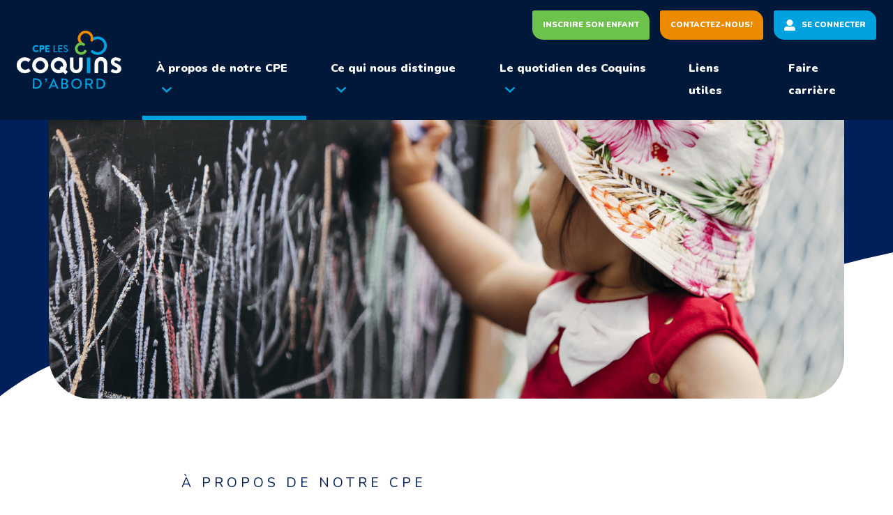

--- FILE ---
content_type: text/html; charset=UTF-8
request_url: https://lescoquinsdabord.com/a-propos-de-notre-cpe/programme-educatif/
body_size: 10717
content:
<!DOCTYPE html>
<html lang="fr-FR">
<head>
	<meta charset="UTF-8">
	<meta name="viewport" content="width=device-width, initial-scale=1, shrink-to-fit=no">
	<link rel="profile" href="http://gmpg.org/xfn/11">
	<title>Programme éducatif &#8211; CPE Les Coquins d&#039;abord</title>
<meta name='robots' content='max-image-preview:large' />
	<style>img:is([sizes="auto" i], [sizes^="auto," i]) { contain-intrinsic-size: 3000px 1500px }</style>
	<link rel="alternate" type="application/rss+xml" title="CPE Les Coquins d&#039;abord &raquo; Flux" href="https://lescoquinsdabord.com/feed/" />
<link rel="alternate" type="application/rss+xml" title="CPE Les Coquins d&#039;abord &raquo; Flux des commentaires" href="https://lescoquinsdabord.com/comments/feed/" />
		<!-- This site uses the Google Analytics by MonsterInsights plugin v9.9.0 - Using Analytics tracking - https://www.monsterinsights.com/ -->
		<!-- Remarque : MonsterInsights n’est actuellement pas configuré sur ce site. Le propriétaire doit authentifier son compte Google Analytics dans les réglages de MonsterInsights.  -->
					<!-- No tracking code set -->
				<!-- / Google Analytics by MonsterInsights -->
		<script>
window._wpemojiSettings = {"baseUrl":"https:\/\/s.w.org\/images\/core\/emoji\/16.0.1\/72x72\/","ext":".png","svgUrl":"https:\/\/s.w.org\/images\/core\/emoji\/16.0.1\/svg\/","svgExt":".svg","source":{"concatemoji":"https:\/\/lescoquinsdabord.com\/wp-includes\/js\/wp-emoji-release.min.js?ver=6.8.3"}};
/*! This file is auto-generated */
!function(s,n){var o,i,e;function c(e){try{var t={supportTests:e,timestamp:(new Date).valueOf()};sessionStorage.setItem(o,JSON.stringify(t))}catch(e){}}function p(e,t,n){e.clearRect(0,0,e.canvas.width,e.canvas.height),e.fillText(t,0,0);var t=new Uint32Array(e.getImageData(0,0,e.canvas.width,e.canvas.height).data),a=(e.clearRect(0,0,e.canvas.width,e.canvas.height),e.fillText(n,0,0),new Uint32Array(e.getImageData(0,0,e.canvas.width,e.canvas.height).data));return t.every(function(e,t){return e===a[t]})}function u(e,t){e.clearRect(0,0,e.canvas.width,e.canvas.height),e.fillText(t,0,0);for(var n=e.getImageData(16,16,1,1),a=0;a<n.data.length;a++)if(0!==n.data[a])return!1;return!0}function f(e,t,n,a){switch(t){case"flag":return n(e,"\ud83c\udff3\ufe0f\u200d\u26a7\ufe0f","\ud83c\udff3\ufe0f\u200b\u26a7\ufe0f")?!1:!n(e,"\ud83c\udde8\ud83c\uddf6","\ud83c\udde8\u200b\ud83c\uddf6")&&!n(e,"\ud83c\udff4\udb40\udc67\udb40\udc62\udb40\udc65\udb40\udc6e\udb40\udc67\udb40\udc7f","\ud83c\udff4\u200b\udb40\udc67\u200b\udb40\udc62\u200b\udb40\udc65\u200b\udb40\udc6e\u200b\udb40\udc67\u200b\udb40\udc7f");case"emoji":return!a(e,"\ud83e\udedf")}return!1}function g(e,t,n,a){var r="undefined"!=typeof WorkerGlobalScope&&self instanceof WorkerGlobalScope?new OffscreenCanvas(300,150):s.createElement("canvas"),o=r.getContext("2d",{willReadFrequently:!0}),i=(o.textBaseline="top",o.font="600 32px Arial",{});return e.forEach(function(e){i[e]=t(o,e,n,a)}),i}function t(e){var t=s.createElement("script");t.src=e,t.defer=!0,s.head.appendChild(t)}"undefined"!=typeof Promise&&(o="wpEmojiSettingsSupports",i=["flag","emoji"],n.supports={everything:!0,everythingExceptFlag:!0},e=new Promise(function(e){s.addEventListener("DOMContentLoaded",e,{once:!0})}),new Promise(function(t){var n=function(){try{var e=JSON.parse(sessionStorage.getItem(o));if("object"==typeof e&&"number"==typeof e.timestamp&&(new Date).valueOf()<e.timestamp+604800&&"object"==typeof e.supportTests)return e.supportTests}catch(e){}return null}();if(!n){if("undefined"!=typeof Worker&&"undefined"!=typeof OffscreenCanvas&&"undefined"!=typeof URL&&URL.createObjectURL&&"undefined"!=typeof Blob)try{var e="postMessage("+g.toString()+"("+[JSON.stringify(i),f.toString(),p.toString(),u.toString()].join(",")+"));",a=new Blob([e],{type:"text/javascript"}),r=new Worker(URL.createObjectURL(a),{name:"wpTestEmojiSupports"});return void(r.onmessage=function(e){c(n=e.data),r.terminate(),t(n)})}catch(e){}c(n=g(i,f,p,u))}t(n)}).then(function(e){for(var t in e)n.supports[t]=e[t],n.supports.everything=n.supports.everything&&n.supports[t],"flag"!==t&&(n.supports.everythingExceptFlag=n.supports.everythingExceptFlag&&n.supports[t]);n.supports.everythingExceptFlag=n.supports.everythingExceptFlag&&!n.supports.flag,n.DOMReady=!1,n.readyCallback=function(){n.DOMReady=!0}}).then(function(){return e}).then(function(){var e;n.supports.everything||(n.readyCallback(),(e=n.source||{}).concatemoji?t(e.concatemoji):e.wpemoji&&e.twemoji&&(t(e.twemoji),t(e.wpemoji)))}))}((window,document),window._wpemojiSettings);
</script>
<style id='wp-emoji-styles-inline-css'>

	img.wp-smiley, img.emoji {
		display: inline !important;
		border: none !important;
		box-shadow: none !important;
		height: 1em !important;
		width: 1em !important;
		margin: 0 0.07em !important;
		vertical-align: -0.1em !important;
		background: none !important;
		padding: 0 !important;
	}
</style>
<link rel='stylesheet' id='wp-block-library-css' href='https://lescoquinsdabord.com/wp-includes/css/dist/block-library/style.min.css?ver=6.8.3' media='all' />
<style id='classic-theme-styles-inline-css'>
/*! This file is auto-generated */
.wp-block-button__link{color:#fff;background-color:#32373c;border-radius:9999px;box-shadow:none;text-decoration:none;padding:calc(.667em + 2px) calc(1.333em + 2px);font-size:1.125em}.wp-block-file__button{background:#32373c;color:#fff;text-decoration:none}
</style>
<style id='global-styles-inline-css'>
:root{--wp--preset--aspect-ratio--square: 1;--wp--preset--aspect-ratio--4-3: 4/3;--wp--preset--aspect-ratio--3-4: 3/4;--wp--preset--aspect-ratio--3-2: 3/2;--wp--preset--aspect-ratio--2-3: 2/3;--wp--preset--aspect-ratio--16-9: 16/9;--wp--preset--aspect-ratio--9-16: 9/16;--wp--preset--color--black: #000000;--wp--preset--color--cyan-bluish-gray: #abb8c3;--wp--preset--color--white: #ffffff;--wp--preset--color--pale-pink: #f78da7;--wp--preset--color--vivid-red: #cf2e2e;--wp--preset--color--luminous-vivid-orange: #ff6900;--wp--preset--color--luminous-vivid-amber: #fcb900;--wp--preset--color--light-green-cyan: #7bdcb5;--wp--preset--color--vivid-green-cyan: #00d084;--wp--preset--color--pale-cyan-blue: #8ed1fc;--wp--preset--color--vivid-cyan-blue: #0693e3;--wp--preset--color--vivid-purple: #9b51e0;--wp--preset--gradient--vivid-cyan-blue-to-vivid-purple: linear-gradient(135deg,rgba(6,147,227,1) 0%,rgb(155,81,224) 100%);--wp--preset--gradient--light-green-cyan-to-vivid-green-cyan: linear-gradient(135deg,rgb(122,220,180) 0%,rgb(0,208,130) 100%);--wp--preset--gradient--luminous-vivid-amber-to-luminous-vivid-orange: linear-gradient(135deg,rgba(252,185,0,1) 0%,rgba(255,105,0,1) 100%);--wp--preset--gradient--luminous-vivid-orange-to-vivid-red: linear-gradient(135deg,rgba(255,105,0,1) 0%,rgb(207,46,46) 100%);--wp--preset--gradient--very-light-gray-to-cyan-bluish-gray: linear-gradient(135deg,rgb(238,238,238) 0%,rgb(169,184,195) 100%);--wp--preset--gradient--cool-to-warm-spectrum: linear-gradient(135deg,rgb(74,234,220) 0%,rgb(151,120,209) 20%,rgb(207,42,186) 40%,rgb(238,44,130) 60%,rgb(251,105,98) 80%,rgb(254,248,76) 100%);--wp--preset--gradient--blush-light-purple: linear-gradient(135deg,rgb(255,206,236) 0%,rgb(152,150,240) 100%);--wp--preset--gradient--blush-bordeaux: linear-gradient(135deg,rgb(254,205,165) 0%,rgb(254,45,45) 50%,rgb(107,0,62) 100%);--wp--preset--gradient--luminous-dusk: linear-gradient(135deg,rgb(255,203,112) 0%,rgb(199,81,192) 50%,rgb(65,88,208) 100%);--wp--preset--gradient--pale-ocean: linear-gradient(135deg,rgb(255,245,203) 0%,rgb(182,227,212) 50%,rgb(51,167,181) 100%);--wp--preset--gradient--electric-grass: linear-gradient(135deg,rgb(202,248,128) 0%,rgb(113,206,126) 100%);--wp--preset--gradient--midnight: linear-gradient(135deg,rgb(2,3,129) 0%,rgb(40,116,252) 100%);--wp--preset--font-size--small: 13px;--wp--preset--font-size--medium: 20px;--wp--preset--font-size--large: 36px;--wp--preset--font-size--x-large: 42px;--wp--preset--spacing--20: 0.44rem;--wp--preset--spacing--30: 0.67rem;--wp--preset--spacing--40: 1rem;--wp--preset--spacing--50: 1.5rem;--wp--preset--spacing--60: 2.25rem;--wp--preset--spacing--70: 3.38rem;--wp--preset--spacing--80: 5.06rem;--wp--preset--shadow--natural: 6px 6px 9px rgba(0, 0, 0, 0.2);--wp--preset--shadow--deep: 12px 12px 50px rgba(0, 0, 0, 0.4);--wp--preset--shadow--sharp: 6px 6px 0px rgba(0, 0, 0, 0.2);--wp--preset--shadow--outlined: 6px 6px 0px -3px rgba(255, 255, 255, 1), 6px 6px rgba(0, 0, 0, 1);--wp--preset--shadow--crisp: 6px 6px 0px rgba(0, 0, 0, 1);}:where(.is-layout-flex){gap: 0.5em;}:where(.is-layout-grid){gap: 0.5em;}body .is-layout-flex{display: flex;}.is-layout-flex{flex-wrap: wrap;align-items: center;}.is-layout-flex > :is(*, div){margin: 0;}body .is-layout-grid{display: grid;}.is-layout-grid > :is(*, div){margin: 0;}:where(.wp-block-columns.is-layout-flex){gap: 2em;}:where(.wp-block-columns.is-layout-grid){gap: 2em;}:where(.wp-block-post-template.is-layout-flex){gap: 1.25em;}:where(.wp-block-post-template.is-layout-grid){gap: 1.25em;}.has-black-color{color: var(--wp--preset--color--black) !important;}.has-cyan-bluish-gray-color{color: var(--wp--preset--color--cyan-bluish-gray) !important;}.has-white-color{color: var(--wp--preset--color--white) !important;}.has-pale-pink-color{color: var(--wp--preset--color--pale-pink) !important;}.has-vivid-red-color{color: var(--wp--preset--color--vivid-red) !important;}.has-luminous-vivid-orange-color{color: var(--wp--preset--color--luminous-vivid-orange) !important;}.has-luminous-vivid-amber-color{color: var(--wp--preset--color--luminous-vivid-amber) !important;}.has-light-green-cyan-color{color: var(--wp--preset--color--light-green-cyan) !important;}.has-vivid-green-cyan-color{color: var(--wp--preset--color--vivid-green-cyan) !important;}.has-pale-cyan-blue-color{color: var(--wp--preset--color--pale-cyan-blue) !important;}.has-vivid-cyan-blue-color{color: var(--wp--preset--color--vivid-cyan-blue) !important;}.has-vivid-purple-color{color: var(--wp--preset--color--vivid-purple) !important;}.has-black-background-color{background-color: var(--wp--preset--color--black) !important;}.has-cyan-bluish-gray-background-color{background-color: var(--wp--preset--color--cyan-bluish-gray) !important;}.has-white-background-color{background-color: var(--wp--preset--color--white) !important;}.has-pale-pink-background-color{background-color: var(--wp--preset--color--pale-pink) !important;}.has-vivid-red-background-color{background-color: var(--wp--preset--color--vivid-red) !important;}.has-luminous-vivid-orange-background-color{background-color: var(--wp--preset--color--luminous-vivid-orange) !important;}.has-luminous-vivid-amber-background-color{background-color: var(--wp--preset--color--luminous-vivid-amber) !important;}.has-light-green-cyan-background-color{background-color: var(--wp--preset--color--light-green-cyan) !important;}.has-vivid-green-cyan-background-color{background-color: var(--wp--preset--color--vivid-green-cyan) !important;}.has-pale-cyan-blue-background-color{background-color: var(--wp--preset--color--pale-cyan-blue) !important;}.has-vivid-cyan-blue-background-color{background-color: var(--wp--preset--color--vivid-cyan-blue) !important;}.has-vivid-purple-background-color{background-color: var(--wp--preset--color--vivid-purple) !important;}.has-black-border-color{border-color: var(--wp--preset--color--black) !important;}.has-cyan-bluish-gray-border-color{border-color: var(--wp--preset--color--cyan-bluish-gray) !important;}.has-white-border-color{border-color: var(--wp--preset--color--white) !important;}.has-pale-pink-border-color{border-color: var(--wp--preset--color--pale-pink) !important;}.has-vivid-red-border-color{border-color: var(--wp--preset--color--vivid-red) !important;}.has-luminous-vivid-orange-border-color{border-color: var(--wp--preset--color--luminous-vivid-orange) !important;}.has-luminous-vivid-amber-border-color{border-color: var(--wp--preset--color--luminous-vivid-amber) !important;}.has-light-green-cyan-border-color{border-color: var(--wp--preset--color--light-green-cyan) !important;}.has-vivid-green-cyan-border-color{border-color: var(--wp--preset--color--vivid-green-cyan) !important;}.has-pale-cyan-blue-border-color{border-color: var(--wp--preset--color--pale-cyan-blue) !important;}.has-vivid-cyan-blue-border-color{border-color: var(--wp--preset--color--vivid-cyan-blue) !important;}.has-vivid-purple-border-color{border-color: var(--wp--preset--color--vivid-purple) !important;}.has-vivid-cyan-blue-to-vivid-purple-gradient-background{background: var(--wp--preset--gradient--vivid-cyan-blue-to-vivid-purple) !important;}.has-light-green-cyan-to-vivid-green-cyan-gradient-background{background: var(--wp--preset--gradient--light-green-cyan-to-vivid-green-cyan) !important;}.has-luminous-vivid-amber-to-luminous-vivid-orange-gradient-background{background: var(--wp--preset--gradient--luminous-vivid-amber-to-luminous-vivid-orange) !important;}.has-luminous-vivid-orange-to-vivid-red-gradient-background{background: var(--wp--preset--gradient--luminous-vivid-orange-to-vivid-red) !important;}.has-very-light-gray-to-cyan-bluish-gray-gradient-background{background: var(--wp--preset--gradient--very-light-gray-to-cyan-bluish-gray) !important;}.has-cool-to-warm-spectrum-gradient-background{background: var(--wp--preset--gradient--cool-to-warm-spectrum) !important;}.has-blush-light-purple-gradient-background{background: var(--wp--preset--gradient--blush-light-purple) !important;}.has-blush-bordeaux-gradient-background{background: var(--wp--preset--gradient--blush-bordeaux) !important;}.has-luminous-dusk-gradient-background{background: var(--wp--preset--gradient--luminous-dusk) !important;}.has-pale-ocean-gradient-background{background: var(--wp--preset--gradient--pale-ocean) !important;}.has-electric-grass-gradient-background{background: var(--wp--preset--gradient--electric-grass) !important;}.has-midnight-gradient-background{background: var(--wp--preset--gradient--midnight) !important;}.has-small-font-size{font-size: var(--wp--preset--font-size--small) !important;}.has-medium-font-size{font-size: var(--wp--preset--font-size--medium) !important;}.has-large-font-size{font-size: var(--wp--preset--font-size--large) !important;}.has-x-large-font-size{font-size: var(--wp--preset--font-size--x-large) !important;}
:where(.wp-block-post-template.is-layout-flex){gap: 1.25em;}:where(.wp-block-post-template.is-layout-grid){gap: 1.25em;}
:where(.wp-block-columns.is-layout-flex){gap: 2em;}:where(.wp-block-columns.is-layout-grid){gap: 2em;}
:root :where(.wp-block-pullquote){font-size: 1.5em;line-height: 1.6;}
</style>
<link rel='stylesheet' id='wpfd-search_filter-css' href='https://lescoquinsdabord.com/wp-content/plugins/wp-file-download/app/site/assets/css/search_filter.css?ver=6.8.3' media='all' />
<link rel='stylesheet' id='dashicons-css' href='https://lescoquinsdabord.com/wp-includes/css/dashicons.min.css?ver=6.8.3' media='all' />
<link rel='stylesheet' id='if-menu-site-css-css' href='https://lescoquinsdabord.com/wp-content/plugins/if-menu/assets/if-menu-site.css?ver=6.8.3' media='all' />
<link rel='stylesheet' id='understrap-styles-css' href='https://lescoquinsdabord.com/wp-content/themes/wp-theme-cpe-coquins/css/theme.min.css?ver=1.0.0.1598900302' media='all' />
<link rel='stylesheet' id='elementor-icons-css' href='https://lescoquinsdabord.com/wp-content/plugins/elementor/assets/lib/eicons/css/elementor-icons.min.css?ver=5.14.0' media='all' />
<link rel='stylesheet' id='elementor-frontend-legacy-css' href='https://lescoquinsdabord.com/wp-content/plugins/elementor/assets/css/frontend-legacy.min.css?ver=3.5.6' media='all' />
<link rel='stylesheet' id='elementor-frontend-css' href='https://lescoquinsdabord.com/wp-content/plugins/elementor/assets/css/frontend.min.css?ver=3.5.6' media='all' />
<style id='elementor-frontend-inline-css'>
.elementor-95 .elementor-element.elementor-element-44b9be9:not(.elementor-motion-effects-element-type-background), .elementor-95 .elementor-element.elementor-element-44b9be9 > .elementor-motion-effects-container > .elementor-motion-effects-layer{background-image:url("https://lescoquinsdabord.com/wp-content/uploads/2020/08/cpe-quebec-15.jpg");}
</style>
<link rel='stylesheet' id='elementor-post-5-css' href='https://lescoquinsdabord.com/wp-content/uploads/elementor/css/post-5.css?ver=1758824011' media='all' />
<link rel='stylesheet' id='elementor-pro-css' href='https://lescoquinsdabord.com/wp-content/plugins/elementor-pro/assets/css/frontend.min.css?ver=3.6.3' media='all' />
<link rel='stylesheet' id='elementor-post-95-css' href='https://lescoquinsdabord.com/wp-content/uploads/elementor/css/post-95.css?ver=1758845899' media='all' />
<link rel='stylesheet' id='elementor-post-4-css' href='https://lescoquinsdabord.com/wp-content/uploads/elementor/css/post-4.css?ver=1758824012' media='all' />
<link rel='stylesheet' id='tablepress-default-css' href='https://lescoquinsdabord.com/wp-content/plugins/tablepress/css/default.min.css?ver=1.14' media='all' />
<link rel='stylesheet' id='google-fonts-1-css' href='https://fonts.googleapis.com/css?family=Roboto%3A100%2C100italic%2C200%2C200italic%2C300%2C300italic%2C400%2C400italic%2C500%2C500italic%2C600%2C600italic%2C700%2C700italic%2C800%2C800italic%2C900%2C900italic%7CRoboto+Slab%3A100%2C100italic%2C200%2C200italic%2C300%2C300italic%2C400%2C400italic%2C500%2C500italic%2C600%2C600italic%2C700%2C700italic%2C800%2C800italic%2C900%2C900italic&#038;display=auto&#038;ver=6.8.3' media='all' />
<script src="https://lescoquinsdabord.com/wp-includes/js/jquery/jquery.min.js?ver=3.7.1" id="jquery-core-js"></script>
<script src="https://lescoquinsdabord.com/wp-includes/js/jquery/jquery-migrate.min.js?ver=3.4.1" id="jquery-migrate-js"></script>
<link rel="https://api.w.org/" href="https://lescoquinsdabord.com/wp-json/" /><link rel="alternate" title="JSON" type="application/json" href="https://lescoquinsdabord.com/wp-json/wp/v2/pages/95" /><link rel="EditURI" type="application/rsd+xml" title="RSD" href="https://lescoquinsdabord.com/xmlrpc.php?rsd" />
<meta name="generator" content="WordPress 6.8.3" />
<link rel="canonical" href="https://lescoquinsdabord.com/a-propos-de-notre-cpe/programme-educatif/" />
<link rel='shortlink' href='https://lescoquinsdabord.com/?p=95' />
<link rel="alternate" title="oEmbed (JSON)" type="application/json+oembed" href="https://lescoquinsdabord.com/wp-json/oembed/1.0/embed?url=https%3A%2F%2Flescoquinsdabord.com%2Fa-propos-de-notre-cpe%2Fprogramme-educatif%2F" />
<link rel="alternate" title="oEmbed (XML)" type="text/xml+oembed" href="https://lescoquinsdabord.com/wp-json/oembed/1.0/embed?url=https%3A%2F%2Flescoquinsdabord.com%2Fa-propos-de-notre-cpe%2Fprogramme-educatif%2F&#038;format=xml" />
<meta name="mobile-web-app-capable" content="yes">
<meta name="apple-mobile-web-app-capable" content="yes">
<meta name="apple-mobile-web-app-title" content="CPE Les Coquins d&#039;abord - S&#039;éveiller, bouger, grandir.">
<link rel="icon" href="https://lescoquinsdabord.com/wp-content/uploads/2020/08/cropped-favicon@2000x-32x32.png" sizes="32x32" />
<link rel="icon" href="https://lescoquinsdabord.com/wp-content/uploads/2020/08/cropped-favicon@2000x-192x192.png" sizes="192x192" />
<link rel="apple-touch-icon" href="https://lescoquinsdabord.com/wp-content/uploads/2020/08/cropped-favicon@2000x-180x180.png" />
<meta name="msapplication-TileImage" content="https://lescoquinsdabord.com/wp-content/uploads/2020/08/cropped-favicon@2000x-270x270.png" />
</head>

<body class="wp-singular page-template page-template-elementor_header_footer page page-id-95 page-child parent-pageid-91 wp-custom-logo wp-embed-responsive wp-theme-wp-theme-cpe-coquins elementor-default elementor-template-full-width elementor-kit-5 elementor-page elementor-page-95" itemscope itemtype="http://schema.org/WebSite">
<div class="site" id="page">

	<!-- ******************* The Navbar Area ******************* -->
	<div id="wrapper-navbar">

		<a class="skip-link sr-only sr-only-focusable" href="#content">Aller au contenu</a>

		<nav id="main-nav" class="navbar navbar-expand-md navbar-dark" aria-labelledby="main-nav-label">

			<h2 id="main-nav-label" class="sr-only">
				Main Navigation			</h2>

					<!-- Your site title as branding in the menu -->
					<a href="https://lescoquinsdabord.com/" class="navbar-brand custom-logo-link" rel="home"><img width="177" height="100" src="https://lescoquinsdabord.com/wp-content/uploads/2020/08/logo_cpe_coquins.svg" class="img-fluid" alt="CPE Les Coquins d&#039;abord" decoding="async" srcset="https://lescoquinsdabord.com/wp-content/uploads//2020/08/logo_cpe_coquins.svg 150w, https://lescoquinsdabord.com/wp-content/uploads//2020/08/logo_cpe_coquins.svg 300w, https://lescoquinsdabord.com/wp-content/uploads//2020/08/logo_cpe_coquins.svg 1024w" sizes="(max-width: 100px) 100vw, 100px" /></a>					<!-- end custom logo -->

					<div class="twomenus d-none d-md-block">
						<div class="row">
							<div class="col-12">
								<!-- The WordPress Menu goes here -->
								<div id="secondnavNav" class="collapse navbar-collapse"><ul id="secondary-menu" class="navbar-nav ml-auto"><li itemscope="itemscope" itemtype="https://www.schema.org/SiteNavigationElement" id="menu-item-147" class="menu-item menu-item-type-custom menu-item-object-custom menu-item-147 nav-item"><a title="Inscrire son enfant" target="_blank" rel="noopener noreferrer" href="https://www.laplace0-5.com" class="nav-link">Inscrire son enfant</a></li>
<li itemscope="itemscope" itemtype="https://www.schema.org/SiteNavigationElement" id="menu-item-34" class="menu-item menu-item-type-post_type menu-item-object-page menu-item-34 nav-item"><a title="Contactez-nous!" href="https://lescoquinsdabord.com/nous-joindre/" class="nav-link">Contactez-nous!</a></li>
<li class="connexion menu-item menu-item-type-post_type menu-item-object-page current-menu-item page_item current_page_item nav-item second login"><a href="https://lescoquinsdabord.com/se-connecter/" class="nav-link">Se connecter</a></li></ul></div>							</div>
						</div>
						<div class="row">
							<div class="col-12">
								<!-- The WordPress Menu goes here -->
								<div id="mainmenuNav" class="collapse navbar-collapse"><ul id="main-menu" class="navbar-nav ml-auto"><li itemscope="itemscope" itemtype="https://www.schema.org/SiteNavigationElement" id="menu-item-97" class="menu-item menu-item-type-post_type menu-item-object-page current-page-ancestor current-menu-ancestor current-menu-parent current-page-parent current_page_parent current_page_ancestor menu-item-has-children dropdown active menu-item-97 nav-item"><a title="À propos de notre CPE" href="#" data-toggle="dropdown" aria-haspopup="true" aria-expanded="false" class="dropdown-toggle nav-link" id="menu-item-dropdown-97">À propos de notre CPE</a>
<ul class="dropdown-menu" aria-labelledby="menu-item-dropdown-97" role="menu">
	<li itemscope="itemscope" itemtype="https://www.schema.org/SiteNavigationElement" id="menu-item-100" class="menu-item menu-item-type-post_type menu-item-object-page current-page-ancestor current-page-parent menu-item-100 nav-item"><a title="D’hier à aujourd’hui" href="https://lescoquinsdabord.com/a-propos-de-notre-cpe/" class="dropdown-item">D’hier à aujourd’hui</a></li>
	<li itemscope="itemscope" itemtype="https://www.schema.org/SiteNavigationElement" id="menu-item-99" class="menu-item menu-item-type-post_type menu-item-object-page menu-item-99 nav-item"><a title="Mission et valeurs" href="https://lescoquinsdabord.com/a-propos-de-notre-cpe/mission-et-valeurs/" class="dropdown-item">Mission et valeurs</a></li>
	<li itemscope="itemscope" itemtype="https://www.schema.org/SiteNavigationElement" id="menu-item-98" class="menu-item menu-item-type-post_type menu-item-object-page current-menu-item page_item page-item-95 current_page_item active menu-item-98 nav-item"><a title="Programme éducatif" href="https://lescoquinsdabord.com/a-propos-de-notre-cpe/programme-educatif/" class="dropdown-item" aria-current="page">Programme éducatif</a></li>
</ul>
</li>
<li itemscope="itemscope" itemtype="https://www.schema.org/SiteNavigationElement" id="menu-item-124" class="menu-item menu-item-type-post_type menu-item-object-page menu-item-has-children dropdown menu-item-124 nav-item"><a title="Ce qui nous distingue" href="#" data-toggle="dropdown" aria-haspopup="true" aria-expanded="false" class="dropdown-toggle nav-link" id="menu-item-dropdown-124">Ce qui nous distingue</a>
<ul class="dropdown-menu" aria-labelledby="menu-item-dropdown-124" role="menu">
	<li itemscope="itemscope" itemtype="https://www.schema.org/SiteNavigationElement" id="menu-item-127" class="menu-item menu-item-type-post_type menu-item-object-page menu-item-127 nav-item"><a title="Notre mission éducative" href="https://lescoquinsdabord.com/ce-qui-nous-distingue/notre-mission-educative/" class="dropdown-item">Notre mission éducative</a></li>
	<li itemscope="itemscope" itemtype="https://www.schema.org/SiteNavigationElement" id="menu-item-126" class="menu-item menu-item-type-post_type menu-item-object-page menu-item-126 nav-item"><a title="Notre approche" href="https://lescoquinsdabord.com/ce-qui-nous-distingue/notre-approche/" class="dropdown-item">Notre approche</a></li>
	<li itemscope="itemscope" itemtype="https://www.schema.org/SiteNavigationElement" id="menu-item-125" class="menu-item menu-item-type-post_type menu-item-object-page menu-item-125 nav-item"><a title="Nos milieux" href="https://lescoquinsdabord.com/ce-qui-nous-distingue/nos-milieux/" class="dropdown-item">Nos milieux</a></li>
</ul>
</li>
<li itemscope="itemscope" itemtype="https://www.schema.org/SiteNavigationElement" id="menu-item-121" class="menu-item menu-item-type-post_type menu-item-object-page menu-item-has-children dropdown menu-item-121 nav-item"><a title="Le quotidien des Coquins" href="#" data-toggle="dropdown" aria-haspopup="true" aria-expanded="false" class="dropdown-toggle nav-link" id="menu-item-dropdown-121">Le quotidien des Coquins</a>
<ul class="dropdown-menu" aria-labelledby="menu-item-dropdown-121" role="menu">
	<li itemscope="itemscope" itemtype="https://www.schema.org/SiteNavigationElement" id="menu-item-123" class="menu-item menu-item-type-post_type menu-item-object-page menu-item-123 nav-item"><a title="D’heure en heure" href="https://lescoquinsdabord.com/le-quotidien-des-coquins/dheure-en-heure/" class="dropdown-item">D’heure en heure</a></li>
	<li itemscope="itemscope" itemtype="https://www.schema.org/SiteNavigationElement" id="menu-item-122" class="menu-item menu-item-type-post_type menu-item-object-page menu-item-122 nav-item"><a title="Passons à table!" href="https://lescoquinsdabord.com/le-quotidien-des-coquins/passons-a-table/" class="dropdown-item">Passons à table!</a></li>
</ul>
</li>
<li itemscope="itemscope" itemtype="https://www.schema.org/SiteNavigationElement" id="menu-item-119" class="menu-item menu-item-type-post_type menu-item-object-page menu-item-119 nav-item"><a title="Liens utiles" href="https://lescoquinsdabord.com/liens-utiles/" class="nav-link">Liens utiles</a></li>
<li itemscope="itemscope" itemtype="https://www.schema.org/SiteNavigationElement" id="menu-item-120" class="menu-item menu-item-type-post_type menu-item-object-page menu-item-120 nav-item"><a title="Faire carrière" href="https://lescoquinsdabord.com/faire-carriere/" class="nav-link">Faire carrière</a></li>
</ul></div>							</div>
						</div>
					</div>
				<button class="navbar-toggler" type="button" data-toggle="collapse" data-target="#navbarNavDropdown" aria-controls="navbarNavDropdown" aria-expanded="false" aria-label="Toggle navigation">
					<span class="navbar-toggler-icon"></span>
				</button>

				<div id="navbarNavDropdown" class="collapse navbar-collapse"><ul id="mobile-menu" class="navbar-nav d-xs-block d-sm-block d-md-none"><li itemscope="itemscope" itemtype="https://www.schema.org/SiteNavigationElement" id="menu-item-333" class="menu-item menu-item-type-post_type menu-item-object-page menu-item-home menu-item-333 nav-item"><a title="Accueil" href="https://lescoquinsdabord.com/" class="nav-link">Accueil</a></li>
<li itemscope="itemscope" itemtype="https://www.schema.org/SiteNavigationElement" id="menu-item-334" class="menu-item menu-item-type-post_type menu-item-object-page current-page-ancestor current-menu-ancestor current-menu-parent current-page-parent current_page_parent current_page_ancestor menu-item-has-children dropdown active menu-item-334 nav-item"><a title="À propos de notre CPE" href="#" data-toggle="dropdown" aria-haspopup="true" aria-expanded="false" class="dropdown-toggle nav-link" id="menu-item-dropdown-334">À propos de notre CPE</a>
<ul class="dropdown-menu" aria-labelledby="menu-item-dropdown-334" role="menu">
	<li itemscope="itemscope" itemtype="https://www.schema.org/SiteNavigationElement" id="menu-item-351" class="menu-item menu-item-type-post_type menu-item-object-page current-page-ancestor current-page-parent menu-item-351 nav-item"><a title="D&#039;hier à aujourd&#039;hui" href="https://lescoquinsdabord.com/a-propos-de-notre-cpe/" class="dropdown-item">D&#8217;hier à aujourd&#8217;hui</a></li>
	<li itemscope="itemscope" itemtype="https://www.schema.org/SiteNavigationElement" id="menu-item-335" class="menu-item menu-item-type-post_type menu-item-object-page menu-item-335 nav-item"><a title="Mission et valeurs" href="https://lescoquinsdabord.com/a-propos-de-notre-cpe/mission-et-valeurs/" class="dropdown-item">Mission et valeurs</a></li>
	<li itemscope="itemscope" itemtype="https://www.schema.org/SiteNavigationElement" id="menu-item-336" class="menu-item menu-item-type-post_type menu-item-object-page current-menu-item page_item page-item-95 current_page_item active menu-item-336 nav-item"><a title="Programme éducatif" href="https://lescoquinsdabord.com/a-propos-de-notre-cpe/programme-educatif/" class="dropdown-item" aria-current="page">Programme éducatif</a></li>
</ul>
</li>
<li itemscope="itemscope" itemtype="https://www.schema.org/SiteNavigationElement" id="menu-item-337" class="menu-item menu-item-type-post_type menu-item-object-page menu-item-has-children dropdown menu-item-337 nav-item"><a title="Ce qui nous distingue" href="#" data-toggle="dropdown" aria-haspopup="true" aria-expanded="false" class="dropdown-toggle nav-link" id="menu-item-dropdown-337">Ce qui nous distingue</a>
<ul class="dropdown-menu" aria-labelledby="menu-item-dropdown-337" role="menu">
	<li itemscope="itemscope" itemtype="https://www.schema.org/SiteNavigationElement" id="menu-item-340" class="menu-item menu-item-type-post_type menu-item-object-page menu-item-340 nav-item"><a title="Notre mission éducative" href="https://lescoquinsdabord.com/ce-qui-nous-distingue/notre-mission-educative/" class="dropdown-item">Notre mission éducative</a></li>
	<li itemscope="itemscope" itemtype="https://www.schema.org/SiteNavigationElement" id="menu-item-339" class="menu-item menu-item-type-post_type menu-item-object-page menu-item-339 nav-item"><a title="Notre approche" href="https://lescoquinsdabord.com/ce-qui-nous-distingue/notre-approche/" class="dropdown-item">Notre approche</a></li>
	<li itemscope="itemscope" itemtype="https://www.schema.org/SiteNavigationElement" id="menu-item-338" class="menu-item menu-item-type-post_type menu-item-object-page menu-item-338 nav-item"><a title="Nos milieux" href="https://lescoquinsdabord.com/ce-qui-nous-distingue/nos-milieux/" class="dropdown-item">Nos milieux</a></li>
</ul>
</li>
<li itemscope="itemscope" itemtype="https://www.schema.org/SiteNavigationElement" id="menu-item-344" class="menu-item menu-item-type-post_type menu-item-object-page menu-item-has-children dropdown menu-item-344 nav-item"><a title="Le quotidien des Coquins" href="#" data-toggle="dropdown" aria-haspopup="true" aria-expanded="false" class="dropdown-toggle nav-link" id="menu-item-dropdown-344">Le quotidien des Coquins</a>
<ul class="dropdown-menu" aria-labelledby="menu-item-dropdown-344" role="menu">
	<li itemscope="itemscope" itemtype="https://www.schema.org/SiteNavigationElement" id="menu-item-345" class="menu-item menu-item-type-post_type menu-item-object-page menu-item-345 nav-item"><a title="D’heure en heure" href="https://lescoquinsdabord.com/le-quotidien-des-coquins/dheure-en-heure/" class="dropdown-item">D’heure en heure</a></li>
	<li itemscope="itemscope" itemtype="https://www.schema.org/SiteNavigationElement" id="menu-item-346" class="menu-item menu-item-type-post_type menu-item-object-page menu-item-346 nav-item"><a title="Passons à table!" href="https://lescoquinsdabord.com/le-quotidien-des-coquins/passons-a-table/" class="dropdown-item">Passons à table!</a></li>
</ul>
</li>
<li itemscope="itemscope" itemtype="https://www.schema.org/SiteNavigationElement" id="menu-item-347" class="menu-item menu-item-type-post_type menu-item-object-page menu-item-347 nav-item"><a title="Liens utiles" href="https://lescoquinsdabord.com/liens-utiles/" class="nav-link">Liens utiles</a></li>
<li itemscope="itemscope" itemtype="https://www.schema.org/SiteNavigationElement" id="menu-item-343" class="menu-item menu-item-type-post_type menu-item-object-page menu-item-343 nav-item"><a title="Faire carrière" href="https://lescoquinsdabord.com/faire-carriere/" class="nav-link">Faire carrière</a></li>
<li itemscope="itemscope" itemtype="https://www.schema.org/SiteNavigationElement" id="menu-item-418" class="second enfant menu-item menu-item-type-custom menu-item-object-custom menu-item-418 nav-item"><a title="Inscrire son enfant" target="_blank" rel="noopener noreferrer" href="https://www.laplace0-5.com/" class="nav-link">Inscrire son enfant</a></li>
<li itemscope="itemscope" itemtype="https://www.schema.org/SiteNavigationElement" id="menu-item-342" class="second contact menu-item menu-item-type-post_type menu-item-object-page menu-item-342 nav-item"><a title="Nous joindre" href="https://lescoquinsdabord.com/nous-joindre/" class="nav-link">Nous joindre</a></li>
<li class="connexion menu-item menu-item-type-post_type menu-item-object-page current-menu-item page_item current_page_item nav-item second login"><a href="https://lescoquinsdabord.com/se-connecter/" class="nav-link">Se connecter</a></li></ul></div>
		</nav><!-- .site-navigation -->

	</div><!-- #wrapper-navbar end -->
		<div data-elementor-type="wp-page" data-elementor-id="95" class="elementor elementor-95" data-elementor-settings="[]">
						<div class="elementor-inner">
							<div class="elementor-section-wrap">
							<section data-particle_enable="false" data-particle-mobile-disabled="false" class="elementor-section elementor-top-section elementor-element elementor-element-63ee6c7 elementor-section-stretched elementor-section-boxed elementor-section-height-default elementor-section-height-default" data-id="63ee6c7" data-element_type="section" data-settings="{&quot;stretch_section&quot;:&quot;section-stretched&quot;,&quot;background_background&quot;:&quot;classic&quot;}">
						<div class="elementor-container elementor-column-gap-default">
							<div class="elementor-row">
					<div class="elementor-column elementor-col-100 elementor-top-column elementor-element elementor-element-95497dd" data-id="95497dd" data-element_type="column">
			<div class="elementor-column-wrap elementor-element-populated">
							<div class="elementor-widget-wrap">
						<section data-particle_enable="false" data-particle-mobile-disabled="false" class="elementor-section elementor-inner-section elementor-element elementor-element-44b9be9 elementor-section-height-min-height elementor-section-boxed elementor-section-height-default" data-id="44b9be9" data-element_type="section" data-settings="{&quot;background_background&quot;:&quot;classic&quot;}">
						<div class="elementor-container elementor-column-gap-default">
							<div class="elementor-row">
					<div class="elementor-column elementor-col-100 elementor-inner-column elementor-element elementor-element-4272914" data-id="4272914" data-element_type="column">
			<div class="elementor-column-wrap">
							<div class="elementor-widget-wrap">
								</div>
					</div>
		</div>
								</div>
					</div>
		</section>
						</div>
					</div>
		</div>
								</div>
					</div>
		</section>
				<section data-particle_enable="false" data-particle-mobile-disabled="false" class="elementor-section elementor-top-section elementor-element elementor-element-46d3d34 elementor-section-boxed elementor-section-height-default elementor-section-height-default" data-id="46d3d34" data-element_type="section">
						<div class="elementor-container elementor-column-gap-default">
							<div class="elementor-row">
					<div class="elementor-column elementor-col-100 elementor-top-column elementor-element elementor-element-41ac89f innercontent" data-id="41ac89f" data-element_type="column">
			<div class="elementor-column-wrap elementor-element-populated">
							<div class="elementor-widget-wrap">
						<div class="elementor-element elementor-element-cb60bf9 elementor-widget elementor-widget-text-editor" data-id="cb60bf9" data-element_type="widget" data-widget_type="text-editor.default">
				<div class="elementor-widget-container">
								<div class="elementor-text-editor elementor-clearfix">
				<h6>À propos de notre CPE</h6><h1>Le programme éducatif du ministère de la Famille</h1><p>Le <strong>CPE Les Coquins d’abord</strong> est régi par le ministère de la Famille. Nous adaptons notre milieu selon le <a href="https://www.mfa.gouv.qc.ca/fr/publication/Documents/programme_educatif.pdf">programme éducatif Accueillir la petite enfance ®</a>, qui représente le cadre de référence pédagogique pour les services de garde éducatifs à l’enfance. Il clarifie le mandat, la mission éducative, les fondements théoriques et les principes de base qui doivent orienter les interventions éducatives.</p>					</div>
						</div>
				</div>
				<div class="elementor-element elementor-element-6c1d46f valeurs elementor-widget elementor-widget-text-editor" data-id="6c1d46f" data-element_type="widget" data-widget_type="text-editor.default">
				<div class="elementor-widget-container">
								<div class="elementor-text-editor elementor-clearfix">
				<h2>Les objectifs du programme</h2>
<ul>
 	<li>Favoriser la qualité éducative</li>
 	<li>Favoriser la cohérence des pratiques éducatives</li>
 	<li>Favoriser la continuité</li>
</ul>
<h2>Les principes de base du programme</h2>
<ul>
 	<li>Le partenariat entre le service de garde éducatif et les parents est essentiel au développement harmonieux de l’enfant.</li>
 	<li>L’enfant apprend par le jeu.</li>
 	<li>L’enfant est l’acteur principal de son développement.</li>
 	<li>Chaque enfant est unique.</li>
 	<li>Le développement de l’enfant est un processus global et intégré.</li>
</ul>
<h2>Les fondements théoriques du programme</h2>
<ul>
 	<li><strong>L’humanisme
</strong>L’enfant naît avec une curiosité et un désir naturel d’apprendre. Accompagné d’un adulte qui lui fait confiance, il a la capacité de développer son plein potentiel.</li>
</ul>
<ul>
 	<li><strong>La théorie de l’attachement
</strong>Établir une relation significative entre l’adulte et l’enfant est la base angulaire de son développement.</li>
</ul>
<ul>
 	<li><strong>L’approche écologique
</strong>L’importance de l’interaction entre l’enfant et son environnement sur son développement.</li>
</ul>
<ul>
 	<li><strong>L’apprentissage actif et accompagné
</strong>L’enfant se développe et réalise des apprentissages en interagissant avec son environnement humain et physique. L’adulte accompagne l’enfant actif dans son apprentissage en fonction de son développement, de ses besoins et de ses champs d’intérêts individuels.</li>
</ul>
<ul>
 	<li><strong>L’intervention de style démocratique</strong>
Partager le pouvoir de décision avec l’enfant dans la mesure de ses capacités. Favoriser le libre choix, l’autonomie et la confiance de l’enfant tout en lui offrant la possibilité de socialiser et de tisser des liens avec ses pairs.</li>
</ul>					</div>
						</div>
				</div>
				<div class="elementor-element elementor-element-2d1d29b elementor-absolute elementor-hidden-phone elementor-widget elementor-widget-image" data-id="2d1d29b" data-element_type="widget" data-settings="{&quot;_position&quot;:&quot;absolute&quot;}" data-widget_type="image.default">
				<div class="elementor-widget-container">
								<div class="elementor-image">
												<img fetchpriority="high" decoding="async" width="600" height="600" src="https://lescoquinsdabord.com/wp-content/uploads/2020/08/cercle-bleu.svg" class="attachment-large size-large" alt="" srcset="https://lescoquinsdabord.com/wp-content/uploads//2020/08/cercle-bleu.svg 150w, https://lescoquinsdabord.com/wp-content/uploads//2020/08/cercle-bleu.svg 300w, https://lescoquinsdabord.com/wp-content/uploads//2020/08/cercle-bleu.svg 1024w" sizes="(max-width: 640px) 100vw, 640px" />														</div>
						</div>
				</div>
				<div class="elementor-element elementor-element-768a1a4 elementor-absolute elementor-widget elementor-widget-image" data-id="768a1a4" data-element_type="widget" data-settings="{&quot;_position&quot;:&quot;absolute&quot;}" data-widget_type="image.default">
				<div class="elementor-widget-container">
								<div class="elementor-image">
												<img decoding="async" width="540" height="540" src="https://lescoquinsdabord.com/wp-content/uploads/2020/08/cerecle-orange.svg" class="attachment-large size-large" alt="" srcset="https://lescoquinsdabord.com/wp-content/uploads//2020/08/cerecle-orange.svg 150w, https://lescoquinsdabord.com/wp-content/uploads//2020/08/cerecle-orange.svg 300w, https://lescoquinsdabord.com/wp-content/uploads//2020/08/cerecle-orange.svg 1024w" sizes="(max-width: 640px) 100vw, 640px" />														</div>
						</div>
				</div>
				<div class="elementor-element elementor-element-c1a89da elementor-absolute elementor-widget elementor-widget-image" data-id="c1a89da" data-element_type="widget" data-settings="{&quot;_position&quot;:&quot;absolute&quot;}" data-widget_type="image.default">
				<div class="elementor-widget-container">
								<div class="elementor-image">
												<img decoding="async" width="250" height="250" src="https://lescoquinsdabord.com/wp-content/uploads/2020/08/cercle-vert.svg" class="attachment-large size-large" alt="" srcset="https://lescoquinsdabord.com/wp-content/uploads//2020/08/cercle-vert.svg 150w, https://lescoquinsdabord.com/wp-content/uploads//2020/08/cercle-vert.svg 300w, https://lescoquinsdabord.com/wp-content/uploads//2020/08/cercle-vert.svg 1024w" sizes="(max-width: 640px) 100vw, 640px" />														</div>
						</div>
				</div>
						</div>
					</div>
		</div>
								</div>
					</div>
		</section>
						</div>
						</div>
					</div>
				<div data-elementor-type="footer" data-elementor-id="4" class="elementor elementor-4 elementor-location-footer" data-elementor-settings="[]">
					<div class="elementor-section-wrap">
								<section data-particle_enable="false" data-particle-mobile-disabled="false" class="elementor-section elementor-top-section elementor-element elementor-element-ffe5166 elementor-section-stretched elementor-section-full_width elementor-section-height-default elementor-section-height-default" data-id="ffe5166" data-element_type="section" data-settings="{&quot;stretch_section&quot;:&quot;section-stretched&quot;,&quot;background_background&quot;:&quot;classic&quot;}">
						<div class="elementor-container elementor-column-gap-default">
							<div class="elementor-row">
					<div class="elementor-column elementor-col-100 elementor-top-column elementor-element elementor-element-99afdcb" data-id="99afdcb" data-element_type="column" data-settings="{&quot;background_background&quot;:&quot;classic&quot;}">
			<div class="elementor-column-wrap elementor-element-populated">
							<div class="elementor-widget-wrap">
						<section data-particle_enable="false" data-particle-mobile-disabled="false" class="elementor-section elementor-inner-section elementor-element elementor-element-c53e943 contact elementor-section-boxed elementor-section-height-default elementor-section-height-default" data-id="c53e943" data-element_type="section" data-settings="{&quot;background_background&quot;:&quot;classic&quot;}">
						<div class="elementor-container elementor-column-gap-default">
							<div class="elementor-row">
					<div class="elementor-column elementor-col-100 elementor-inner-column elementor-element elementor-element-353873c" data-id="353873c" data-element_type="column" data-settings="{&quot;background_background&quot;:&quot;classic&quot;}">
			<div class="elementor-column-wrap elementor-element-populated">
							<div class="elementor-widget-wrap">
						<div class="elementor-element elementor-element-0622653 elementor-align-center elementor-widget elementor-widget-button" data-id="0622653" data-element_type="widget" data-widget_type="button.default">
				<div class="elementor-widget-container">
					<div class="elementor-button-wrapper">
			<a href="https://lescoquinsdabord.com/nous-joindre/" class="elementor-button-link elementor-button elementor-size-md" role="button">
						<span class="elementor-button-content-wrapper">
						<span class="elementor-button-text">Nous joindre</span>
		</span>
					</a>
		</div>
				</div>
				</div>
						</div>
					</div>
		</div>
								</div>
					</div>
		</section>
				<div class="elementor-element elementor-element-8bd66d3 elementor-widget elementor-widget-text-editor" data-id="8bd66d3" data-element_type="widget" data-widget_type="text-editor.default">
				<div class="elementor-widget-container">
								<div class="elementor-text-editor elementor-clearfix">
				<p style="text-align: center;"><a href="https://lescoquinsdabord.com/conditions-utilisation/">Conditions d’utilisation</a> • <a href="https://lescoquinsdabord.com/politique-confidentialite/">Confidentialité et sécurité</a></p>
<p style="text-align: center;">Tous droits réservés © CPE Les Coquins d’abord 2020</p>					</div>
						</div>
				</div>
				<div class="elementor-element elementor-element-b02166b elementor-widget elementor-widget-image" data-id="b02166b" data-element_type="widget" data-widget_type="image.default">
				<div class="elementor-widget-container">
								<div class="elementor-image">
													<a href="https://www.cameleon.ca/fr" target="_blank">
							<img width="213" height="39" src="https://lescoquinsdabord.com/wp-content/uploads/2020/08/icon_cameleon.svg" class="attachment-medium size-medium" alt="" loading="lazy" srcset="https://lescoquinsdabord.com/wp-content/uploads//2020/08/icon_cameleon.svg 150w, https://lescoquinsdabord.com/wp-content/uploads//2020/08/icon_cameleon.svg 300w, https://lescoquinsdabord.com/wp-content/uploads//2020/08/icon_cameleon.svg 1024w" sizes="auto, (max-width: 300px) 100vw, 300px" />								</a>
														</div>
						</div>
				</div>
						</div>
					</div>
		</div>
								</div>
					</div>
		</section>
				<section data-particle_enable="false" data-particle-mobile-disabled="false" class="elementor-section elementor-top-section elementor-element elementor-element-ea286af elementor-section-height-min-height elementor-section-boxed elementor-section-height-default elementor-section-items-middle" data-id="ea286af" data-element_type="section" data-settings="{&quot;background_background&quot;:&quot;classic&quot;}">
						<div class="elementor-container elementor-column-gap-default">
							<div class="elementor-row">
					<div class="elementor-column elementor-col-100 elementor-top-column elementor-element elementor-element-191eccb" data-id="191eccb" data-element_type="column">
			<div class="elementor-column-wrap">
							<div class="elementor-widget-wrap">
								</div>
					</div>
		</div>
								</div>
					</div>
		</section>
							</div>
				</div>
		
<script type="speculationrules">
{"prefetch":[{"source":"document","where":{"and":[{"href_matches":"\/*"},{"not":{"href_matches":["\/wp-*.php","\/wp-admin\/*","\/wp-content\/uploads\/*","\/wp-content\/*","\/wp-content\/plugins\/*","\/wp-content\/themes\/wp-theme-cpe-coquins\/*","\/*\\?(.+)"]}},{"not":{"selector_matches":"a[rel~=\"nofollow\"]"}},{"not":{"selector_matches":".no-prefetch, .no-prefetch a"}}]},"eagerness":"conservative"}]}
</script>
<link rel='stylesheet' id='e-animations-css' href='https://lescoquinsdabord.com/wp-content/plugins/elementor/assets/lib/animations/animations.min.css?ver=3.5.6' media='all' />
<script src="https://lescoquinsdabord.com/wp-content/themes/wp-theme-cpe-coquins/js/theme.min.js?ver=1.0.0.1592834702" id="understrap-scripts-js"></script>
<script src="https://lescoquinsdabord.com/wp-content/plugins/elementor-pro/assets/js/webpack-pro.runtime.min.js?ver=3.6.3" id="elementor-pro-webpack-runtime-js"></script>
<script src="https://lescoquinsdabord.com/wp-content/plugins/elementor/assets/js/webpack.runtime.min.js?ver=3.5.6" id="elementor-webpack-runtime-js"></script>
<script src="https://lescoquinsdabord.com/wp-content/plugins/elementor/assets/js/frontend-modules.min.js?ver=3.5.6" id="elementor-frontend-modules-js"></script>
<script src="https://lescoquinsdabord.com/wp-includes/js/dist/hooks.min.js?ver=4d63a3d491d11ffd8ac6" id="wp-hooks-js"></script>
<script src="https://lescoquinsdabord.com/wp-includes/js/dist/i18n.min.js?ver=5e580eb46a90c2b997e6" id="wp-i18n-js"></script>
<script id="wp-i18n-js-after">
wp.i18n.setLocaleData( { 'text direction\u0004ltr': [ 'ltr' ] } );
</script>
<script id="elementor-pro-frontend-js-before">
var ElementorProFrontendConfig = {"ajaxurl":"https:\/\/lescoquinsdabord.com\/wp-admin\/admin-ajax.php","nonce":"01e58fc511","urls":{"assets":"https:\/\/lescoquinsdabord.com\/wp-content\/plugins\/elementor-pro\/assets\/","rest":"https:\/\/lescoquinsdabord.com\/wp-json\/"},"shareButtonsNetworks":{"facebook":{"title":"Facebook","has_counter":true},"twitter":{"title":"Twitter"},"linkedin":{"title":"LinkedIn","has_counter":true},"pinterest":{"title":"Pinterest","has_counter":true},"reddit":{"title":"Reddit","has_counter":true},"vk":{"title":"VK","has_counter":true},"odnoklassniki":{"title":"OK","has_counter":true},"tumblr":{"title":"Tumblr"},"digg":{"title":"Digg"},"skype":{"title":"Skype"},"stumbleupon":{"title":"StumbleUpon","has_counter":true},"mix":{"title":"Mix"},"telegram":{"title":"Telegram"},"pocket":{"title":"Pocket","has_counter":true},"xing":{"title":"XING","has_counter":true},"whatsapp":{"title":"WhatsApp"},"email":{"title":"Email"},"print":{"title":"Print"}},"facebook_sdk":{"lang":"fr_FR","app_id":""},"lottie":{"defaultAnimationUrl":"https:\/\/lescoquinsdabord.com\/wp-content\/plugins\/elementor-pro\/modules\/lottie\/assets\/animations\/default.json"}};
</script>
<script src="https://lescoquinsdabord.com/wp-content/plugins/elementor-pro/assets/js/frontend.min.js?ver=3.6.3" id="elementor-pro-frontend-js"></script>
<script src="https://lescoquinsdabord.com/wp-content/plugins/elementor/assets/lib/waypoints/waypoints.min.js?ver=4.0.2" id="elementor-waypoints-js"></script>
<script src="https://lescoquinsdabord.com/wp-includes/js/jquery/ui/core.min.js?ver=1.13.3" id="jquery-ui-core-js"></script>
<script src="https://lescoquinsdabord.com/wp-content/plugins/elementor/assets/lib/swiper/swiper.min.js?ver=5.3.6" id="swiper-js"></script>
<script src="https://lescoquinsdabord.com/wp-content/plugins/elementor/assets/lib/share-link/share-link.min.js?ver=3.5.6" id="share-link-js"></script>
<script src="https://lescoquinsdabord.com/wp-content/plugins/elementor/assets/lib/dialog/dialog.min.js?ver=4.9.0" id="elementor-dialog-js"></script>
<script id="elementor-frontend-js-before">
var elementorFrontendConfig = {"environmentMode":{"edit":false,"wpPreview":false,"isScriptDebug":false},"i18n":{"shareOnFacebook":"Partager sur Facebook","shareOnTwitter":"Partager sur Twitter","pinIt":"L\u2019\u00e9pingler","download":"T\u00e9l\u00e9charger","downloadImage":"T\u00e9l\u00e9charger une image","fullscreen":"Plein \u00e9cran","zoom":"Zoom","share":"Partager","playVideo":"Lire la vid\u00e9o","previous":"Pr\u00e9c\u00e9dent","next":"Suivant","close":"Fermer"},"is_rtl":false,"breakpoints":{"xs":0,"sm":480,"md":768,"lg":1025,"xl":1440,"xxl":1600},"responsive":{"breakpoints":{"mobile":{"label":"Mobile","value":767,"default_value":767,"direction":"max","is_enabled":true},"mobile_extra":{"label":"Grand mobile","value":880,"default_value":880,"direction":"max","is_enabled":false},"tablet":{"label":"Tablette","value":1024,"default_value":1024,"direction":"max","is_enabled":true},"tablet_extra":{"label":"Grande tablette","value":1200,"default_value":1200,"direction":"max","is_enabled":false},"laptop":{"label":"Portable","value":1366,"default_value":1366,"direction":"max","is_enabled":false},"widescreen":{"label":"\u00c9cran large","value":2400,"default_value":2400,"direction":"min","is_enabled":false}}},"version":"3.5.6","is_static":false,"experimentalFeatures":{"e_import_export":true,"e_hidden_wordpress_widgets":true,"theme_builder_v2":true,"landing-pages":true,"elements-color-picker":true,"favorite-widgets":true,"admin-top-bar":true,"page-transitions":true,"form-submissions":true,"e_scroll_snap":true},"urls":{"assets":"https:\/\/lescoquinsdabord.com\/wp-content\/plugins\/elementor\/assets\/"},"settings":{"page":[],"editorPreferences":[]},"kit":{"active_breakpoints":["viewport_mobile","viewport_tablet"],"global_image_lightbox":"yes","lightbox_enable_counter":"yes","lightbox_enable_fullscreen":"yes","lightbox_enable_zoom":"yes","lightbox_enable_share":"yes","lightbox_title_src":"title","lightbox_description_src":"description"},"post":{"id":95,"title":"Programme%20%C3%A9ducatif%20%E2%80%93%20CPE%20Les%20Coquins%20d%27abord","excerpt":"","featuredImage":"https:\/\/lescoquinsdabord.com\/wp-content\/uploads\/2020\/08\/cpe-quebec-15-1024x682.jpg"}};
</script>
<script src="https://lescoquinsdabord.com/wp-content/plugins/elementor/assets/js/frontend.min.js?ver=3.5.6" id="elementor-frontend-js"></script>
<script src="https://lescoquinsdabord.com/wp-content/plugins/elementor-pro/assets/js/preloaded-elements-handlers.min.js?ver=3.6.3" id="pro-preloaded-elements-handlers-js"></script>
<script src="https://lescoquinsdabord.com/wp-content/plugins/elementor/assets/js/preloaded-modules.min.js?ver=3.5.6" id="preloaded-modules-js"></script>
<script src="https://lescoquinsdabord.com/wp-content/plugins/elementor-pro/assets/lib/sticky/jquery.sticky.min.js?ver=3.6.3" id="e-sticky-js"></script>

</body>
</html>


--- FILE ---
content_type: text/css
request_url: https://lescoquinsdabord.com/wp-content/uploads/elementor/css/post-95.css?ver=1758845899
body_size: 3332
content:
.elementor-95 .elementor-element.elementor-element-63ee6c7:not(.elementor-motion-effects-element-type-background), .elementor-95 .elementor-element.elementor-element-63ee6c7 > .elementor-motion-effects-container > .elementor-motion-effects-layer{background-image:url("https://lescoquinsdabord.com/wp-content/uploads/2020/08/wave_top-1.svg");background-position:bottom center;background-repeat:no-repeat;background-size:cover;}.elementor-95 .elementor-element.elementor-element-63ee6c7{transition:background 0.3s, border 0.3s, border-radius 0.3s, box-shadow 0.3s;padding:0px 20px 0px 20px;}.elementor-95 .elementor-element.elementor-element-63ee6c7 > .elementor-background-overlay{transition:background 0.3s, border-radius 0.3s, opacity 0.3s;}.elementor-95 .elementor-element.elementor-element-95497dd > .elementor-column-wrap > .elementor-widget-wrap > .elementor-widget:not(.elementor-widget__width-auto):not(.elementor-widget__width-initial):not(:last-child):not(.elementor-absolute){margin-bottom:0px;}.elementor-95 .elementor-element.elementor-element-95497dd > .elementor-element-populated{margin:0px 0px 0px 0px;--e-column-margin-right:0px;--e-column-margin-left:0px;}.elementor-95 .elementor-element.elementor-element-95497dd > .elementor-element-populated > .elementor-widget-wrap{padding:0px 0px 0px 0px;}.elementor-95 .elementor-element.elementor-element-44b9be9 > .elementor-container{min-height:400px;}.elementor-95 .elementor-element.elementor-element-44b9be9:not(.elementor-motion-effects-element-type-background), .elementor-95 .elementor-element.elementor-element-44b9be9 > .elementor-motion-effects-container > .elementor-motion-effects-layer{background-position:center center;background-repeat:no-repeat;background-size:cover;}.elementor-95 .elementor-element.elementor-element-44b9be9, .elementor-95 .elementor-element.elementor-element-44b9be9 > .elementor-background-overlay{border-radius:0px 0px 60px 60px;}.elementor-95 .elementor-element.elementor-element-44b9be9{transition:background 0.3s, border 0.3s, border-radius 0.3s, box-shadow 0.3s;margin-top:0px;margin-bottom:0px;padding:0px 0px 0px 0px;}.elementor-95 .elementor-element.elementor-element-44b9be9 > .elementor-background-overlay{transition:background 0.3s, border-radius 0.3s, opacity 0.3s;}.elementor-95 .elementor-element.elementor-element-2d1d29b img{width:236px;max-width:236px;}body:not(.rtl) .elementor-95 .elementor-element.elementor-element-2d1d29b{right:-84.998%;}body.rtl .elementor-95 .elementor-element.elementor-element-2d1d29b{left:-84.998%;}.elementor-95 .elementor-element.elementor-element-2d1d29b{top:124px;}.elementor-95 .elementor-element.elementor-element-768a1a4 img{width:200px;max-width:200px;}body:not(.rtl) .elementor-95 .elementor-element.elementor-element-768a1a4{left:-666px;}body.rtl .elementor-95 .elementor-element.elementor-element-768a1a4{right:-666px;}.elementor-95 .elementor-element.elementor-element-768a1a4{top:630px;}.elementor-95 .elementor-element.elementor-element-c1a89da img{width:120px;max-width:120px;}body:not(.rtl) .elementor-95 .elementor-element.elementor-element-c1a89da{right:-688px;}body.rtl .elementor-95 .elementor-element.elementor-element-c1a89da{left:-688px;}.elementor-95 .elementor-element.elementor-element-c1a89da{bottom:-197px;}:root{--page-title-display:none;}@media(max-width:767px){.elementor-95 .elementor-element.elementor-element-44b9be9 > .elementor-container{min-height:300px;}}

--- FILE ---
content_type: text/css
request_url: https://lescoquinsdabord.com/wp-content/uploads/elementor/css/post-4.css?ver=1758824012
body_size: 4984
content:
.elementor-4 .elementor-element.elementor-element-ffe5166{transition:background 0.3s, border 0.3s, border-radius 0.3s, box-shadow 0.3s;margin-top:0px;margin-bottom:0px;padding:0px 0px 0px 0px;}.elementor-4 .elementor-element.elementor-element-ffe5166 > .elementor-background-overlay{transition:background 0.3s, border-radius 0.3s, opacity 0.3s;}.elementor-4 .elementor-element.elementor-element-99afdcb:not(.elementor-motion-effects-element-type-background) > .elementor-column-wrap, .elementor-4 .elementor-element.elementor-element-99afdcb > .elementor-column-wrap > .elementor-motion-effects-container > .elementor-motion-effects-layer{background-color:#00183A;}.elementor-4 .elementor-element.elementor-element-99afdcb > .elementor-element-populated{transition:background 0.3s, border 0.3s, border-radius 0.3s, box-shadow 0.3s;margin:0px 0px 0px 0px;--e-column-margin-right:0px;--e-column-margin-left:0px;}.elementor-4 .elementor-element.elementor-element-99afdcb > .elementor-element-populated > .elementor-background-overlay{transition:background 0.3s, border-radius 0.3s, opacity 0.3s;}.elementor-4 .elementor-element.elementor-element-99afdcb > .elementor-element-populated > .elementor-widget-wrap{padding:100px 0px 100px 0px;}.elementor-4 .elementor-element.elementor-element-c53e943 > .elementor-container{max-width:300px;}.elementor-4 .elementor-element.elementor-element-c53e943{transition:background 0.3s, border 0.3s, border-radius 0.3s, box-shadow 0.3s;margin-top:-170px;margin-bottom:100px;z-index:2;}.elementor-4 .elementor-element.elementor-element-c53e943 > .elementor-background-overlay{transition:background 0.3s, border-radius 0.3s, opacity 0.3s;}.elementor-4 .elementor-element.elementor-element-353873c:not(.elementor-motion-effects-element-type-background) > .elementor-column-wrap, .elementor-4 .elementor-element.elementor-element-353873c > .elementor-column-wrap > .elementor-motion-effects-container > .elementor-motion-effects-layer{background-color:#ED8B00;}.elementor-4 .elementor-element.elementor-element-353873c > .elementor-element-populated, .elementor-4 .elementor-element.elementor-element-353873c > .elementor-element-populated > .elementor-background-overlay, .elementor-4 .elementor-element.elementor-element-353873c > .elementor-background-slideshow{border-radius:50px 50px 50px 50px;}.elementor-4 .elementor-element.elementor-element-353873c > .elementor-element-populated{transition:background 0.3s, border 0.3s, border-radius 0.3s, box-shadow 0.3s;}.elementor-4 .elementor-element.elementor-element-353873c > .elementor-element-populated > .elementor-background-overlay{transition:background 0.3s, border-radius 0.3s, opacity 0.3s;}.elementor-4 .elementor-element.elementor-element-353873c > .elementor-element-populated > .elementor-widget-wrap{padding:50px 50px 50px 50px;}.elementor-4 .elementor-element.elementor-element-0622653 .elementor-button{text-transform:uppercase;fill:#ED8B00;color:#ED8B00;background-color:#FFFFFF;}.elementor-4 .elementor-element.elementor-element-0622653 .elementor-button:hover, .elementor-4 .elementor-element.elementor-element-0622653 .elementor-button:focus{background-color:#00183A;}.elementor-4 .elementor-element.elementor-element-8bd66d3{color:#FFFFFF;font-size:10px;text-transform:uppercase;}.elementor-4 .elementor-element.elementor-element-b02166b img{width:165px;}.elementor-4 .elementor-element.elementor-element-ea286af > .elementor-container{min-height:50px;}.elementor-4 .elementor-element.elementor-element-ea286af:not(.elementor-motion-effects-element-type-background), .elementor-4 .elementor-element.elementor-element-ea286af > .elementor-motion-effects-container > .elementor-motion-effects-layer{background-image:url("https://lescoquinsdabord.com/wp-content/uploads/2020/08/icons_footer.svg");background-position:center center;background-repeat:repeat-x;}.elementor-4 .elementor-element.elementor-element-ea286af{transition:background 0.3s, border 0.3s, border-radius 0.3s, box-shadow 0.3s;margin-top:0px;margin-bottom:0px;padding:0px 0px 0px 0px;}.elementor-4 .elementor-element.elementor-element-ea286af > .elementor-background-overlay{transition:background 0.3s, border-radius 0.3s, opacity 0.3s;}.elementor-4 .elementor-element.elementor-element-191eccb > .elementor-element-populated{margin:0px 0px 0px 0px;--e-column-margin-right:0px;--e-column-margin-left:0px;}.elementor-4 .elementor-element.elementor-element-191eccb > .elementor-element-populated > .elementor-widget-wrap{padding:0px 0px 0px 0px;}@media(max-width:767px){.elementor-4 .elementor-element.elementor-element-ea286af:not(.elementor-motion-effects-element-type-background), .elementor-4 .elementor-element.elementor-element-ea286af > .elementor-motion-effects-container > .elementor-motion-effects-layer{background-position:center center;background-repeat:no-repeat;background-size:cover;}}@media(min-width:768px){.elementor-4 .elementor-element.elementor-element-353873c{width:100%;}}/* Start custom CSS for section, class: .elementor-element-c53e943 */.page-id-24 .contact {
    display:none;
}/* End custom CSS */

--- FILE ---
content_type: image/svg+xml
request_url: https://lescoquinsdabord.com/wp-content/uploads//2020/08/icon_cameleon.svg
body_size: 9581
content:
<?xml version="1.0" encoding="UTF-8"?> <svg xmlns="http://www.w3.org/2000/svg" id="Calque_1" data-name="Calque 1" viewBox="0 0 213.86 39.22"><path d="M6,15.75a4.21,4.21,0,0,1,1.64,1.6,4.59,4.59,0,0,1,0,4.54,4.23,4.23,0,0,1-1.66,1.59,4.77,4.77,0,0,1-2.36.58H0V15.18H3.62A4.82,4.82,0,0,1,6,15.75Zm-.63,6.77a3.09,3.09,0,0,0,1.19-1.19A3.36,3.36,0,0,0,7,19.63a3.31,3.31,0,0,0-.45-1.71,3.17,3.17,0,0,0-1.21-1.2,3.4,3.4,0,0,0-1.71-.44H1.22V23H3.64A3.35,3.35,0,0,0,5.33,22.52Z" fill="#fff"></path><path d="M10.26,15.18h6.17v1.1h-5V19h4.44v1.11H11.47V23h5.11v1.1H10.26Z" fill="#fff"></path><path d="M22.77,16.44a4.49,4.49,0,0,0-1.23-.2,2.28,2.28,0,0,0-1.24.3.92.92,0,0,0-.46.82,1.07,1.07,0,0,0,.28.77,2,2,0,0,0,.69.47c.27.11.64.24,1.13.4a11.3,11.3,0,0,1,1.45.53,2.59,2.59,0,0,1,1,.75,2.12,2.12,0,0,1,.39,1.33,2.23,2.23,0,0,1-.41,1.33,2.62,2.62,0,0,1-1.16.89,4.48,4.48,0,0,1-1.7.31,5,5,0,0,1-1.91-.38,5.34,5.34,0,0,1-1.6-1l.55-1a4.73,4.73,0,0,0,1.43,1,4,4,0,0,0,1.54.33,2.4,2.4,0,0,0,1.4-.35,1.07,1.07,0,0,0,.51-.94,1.14,1.14,0,0,0-.27-.78,2.12,2.12,0,0,0-.71-.48A10.7,10.7,0,0,0,21.26,20a12.75,12.75,0,0,1-1.45-.52,2.53,2.53,0,0,1-.94-.75,2.29,2.29,0,0,1,0-2.57,2.46,2.46,0,0,1,1.1-.83,4.19,4.19,0,0,1,1.65-.3,5.25,5.25,0,0,1,1.57.24,5.15,5.15,0,0,1,1.36.63L24.05,17A5.09,5.09,0,0,0,22.77,16.44Z" fill="#fff"></path><path d="M27,15.18h1.22v8.88H27Z" fill="#fff"></path><path d="M37.22,19.72H38.3V23a5.73,5.73,0,0,1-3.37,1.17,4.75,4.75,0,0,1-2.35-.6A4.51,4.51,0,0,1,30.9,21.9a4.44,4.44,0,0,1-.61-2.29,4.29,4.29,0,0,1,.62-2.28,4.37,4.37,0,0,1,1.7-1.63A4.82,4.82,0,0,1,35,15.1a5.17,5.17,0,0,1,1.81.33,5.07,5.07,0,0,1,1.53.9l-.7.89a3.93,3.93,0,0,0-1.23-.77A3.84,3.84,0,0,0,35,16.18a3.51,3.51,0,0,0-3,1.7,3.32,3.32,0,0,0-.46,1.73A3.38,3.38,0,0,0,32,21.34a3.32,3.32,0,0,0,1.27,1.25,3.4,3.4,0,0,0,1.75.47,3.58,3.58,0,0,0,1.14-.19,4.21,4.21,0,0,0,1.07-.51Z" fill="#fff"></path><path d="M47.25,15.18h1.2v8.88H47.22l-5.08-6.88v6.88H40.92V15.18h1.24l5.09,6.89Z" fill="#fff"></path><path d="M57.55,30.24a.5.5,0,0,1-.5-.5V9.49a.5.5,0,0,1,.5-.5.5.5,0,0,1,.5.5V29.74A.51.51,0,0,1,57.55,30.24Z" fill="#fff"></path><path d="M72.12,27.25a4.3,4.3,0,0,1,3.56-3l.45,0a3,3,0,0,1,1.86.63,2.71,2.71,0,0,1,1.1,2,2.36,2.36,0,0,1-1.47,2.19,3,3,0,0,1-1.14.24A2.76,2.76,0,0,1,75.32,29c-.77-.37-.87-.88-.87-1.08v0a.87.87,0,0,1,.82-.82.61.61,0,0,1,.36.11l.54.36a1.07,1.07,0,0,0,.58.19,1.19,1.19,0,0,0,.4-.08.88.88,0,0,0,.45-.89A1.61,1.61,0,0,0,77,26a1.8,1.8,0,0,0-1-.3,2.48,2.48,0,0,0-1.5,4.46,3.66,3.66,0,0,0,2.22.72h.14a4.53,4.53,0,0,0,3.53-1.68,7,7,0,0,0,1.23-5l-.09-.06-.12-.07a3.7,3.7,0,0,1-1.23-1.78,10.3,10.3,0,0,1-.29-1.21c-.06-.28-.11-.56-.2-.86,0-.11-.06-.14-.09-.16a.34.34,0,0,0-.18,0,3.22,3.22,0,0,0-.89.24l-.17.06-.39.13a4.67,4.67,0,0,0-1.53.68,6.05,6.05,0,0,0-.39.61c-.33.55-.61,1-1,1a.37.37,0,0,1-.27-.12h0a.71.71,0,0,1-.07-.59,1.12,1.12,0,0,0,0-.31.43.43,0,0,0,0-.21h-.06a5,5,0,0,0-.63.28,2.53,2.53,0,0,1-1,.26.64.64,0,0,1-.65-.38.7.7,0,0,1,.3-1,4.37,4.37,0,0,1,.59-.33,2.54,2.54,0,0,0,.49-.3.31.31,0,0,0,.09-.21,2.09,2.09,0,0,0-.43-.11,1.52,1.52,0,0,1-.53-.18.76.76,0,0,1-.34-.82.84.84,0,0,1,.69-.62,2.19,2.19,0,0,1,.33,0,2,2,0,0,1,.93.28,3.26,3.26,0,0,1,1.26.87c.15.16.23.22.34.22h.08c.47-.15.92-.34,1.36-.53a8.94,8.94,0,0,1,2.51-.78h0c.43,0,.76.36.9,1,0,.21.07.38.11.56s.08.36.12.56c0,0,0,.1,0,.15a2.31,2.31,0,0,0,.14.48.86.86,0,0,0,.23-.4,4,4,0,0,1,.4-.75,6.77,6.77,0,0,1,2.54-2h0l.48-.24.31-.15a1.58,1.58,0,0,0-.31-.24,1,1,0,0,1-.56-.76A3.9,3.9,0,0,1,84.82,15a8.21,8.21,0,0,0,.2-.82,1.7,1.7,0,0,0,0-.22c.12-.55.17-.93-.14-1.1a3.32,3.32,0,0,0-.61-.32,6.34,6.34,0,0,1-.71-.37h0a.76.76,0,0,1,.21-1.31,1,1,0,0,1,.26,0,2.36,2.36,0,0,1,.47.07l.27.06A1.24,1.24,0,0,0,85,11s.09,0,.16-.11a1.19,1.19,0,0,0,.1-.53,1.46,1.46,0,0,1,.19-.81A.63.63,0,0,1,86,9.23a.7.7,0,0,1,.27.06h0a1.55,1.55,0,0,1,.39,1.15,1.84,1.84,0,0,0,0,.34s0,.08.23.08l.34,0a2.21,2.21,0,0,1,.35,0,.72.72,0,0,1,.32.07.58.58,0,0,1,.29.44A.79.79,0,0,1,88,12h0a2.94,2.94,0,0,1-1.07.55.35.35,0,0,0-.18.25h0a9.27,9.27,0,0,0-.3,2.78c0,.08.26.38,2.06.61l.26,0c.09,0,.41,0,.47-.2a4.27,4.27,0,0,1,1.56-1.84,3.78,3.78,0,0,1,2-.78,2.46,2.46,0,0,1,.93.2,1.88,1.88,0,0,0,.58.14.7.7,0,0,0,.3-.1,10.9,10.9,0,0,1,1.09-.39,4.64,4.64,0,0,1,1.21-.16H97a1.5,1.5,0,0,1,.85.31,1.13,1.13,0,0,0,.49.21,4.61,4.61,0,0,0,1.26-.79c.3-.22.61-.46.88-.62a3.22,3.22,0,0,1,.69-.32A50.77,50.77,0,0,0,88,.49h0a3.46,3.46,0,0,0-3.54,0h0A50.55,50.55,0,0,0,67.13,17.84h0a3.46,3.46,0,0,0,0,3.54h0A51.7,51.7,0,0,0,72,28.14,5.46,5.46,0,0,1,72.12,27.25Z" fill="#fff"></path><path d="M92.46,14.68a1.18,1.18,0,0,0-.26,0,1.44,1.44,0,0,0-1,.82.56.56,0,0,0,0,.36.91.91,0,0,0,.87.52,1.35,1.35,0,0,0,1-.44c.25-.3.3-.52.18-.76A.82.82,0,0,0,92.46,14.68Z" fill="#fff"></path><path d="M105.37,17.84h0a49.63,49.63,0,0,0-2.94-4.36.54.54,0,0,1-.05.11,1,1,0,0,1-.69.46.71.71,0,0,1-.21,0l-.4,0-.41,0h-.12a1.87,1.87,0,0,0-.82.31l-.12.07a5.66,5.66,0,0,1-.89.46,1.9,1.9,0,0,1-.65.14l-.31,0a3.58,3.58,0,0,1-.72-.24,2,2,0,0,0-.79-.22h-.16a2.55,2.55,0,0,0-.81.24A1,1,0,0,0,95,15c-.06.07-.07.15-.09.36a1.8,1.8,0,0,1,0,.22,2.11,2.11,0,0,1-.51,1,3.69,3.69,0,0,1-2.51,1.23l-.24,0a5.91,5.91,0,0,1-.92-.11l-.42-.07a2.55,2.55,0,0,0-.53-.05.84.84,0,0,0-.54.13,2.65,2.65,0,0,0,.48,2.09,1.18,1.18,0,0,0,.43.25,3.54,3.54,0,0,0,.56.06h.63a4.16,4.16,0,0,0,.91-.08,5.65,5.65,0,0,0,1-.32,3.23,3.23,0,0,1,.91-.27.34.34,0,0,1,.29.12.38.38,0,0,1,.07.32c0,.06,0,.14,0,.23a3.23,3.23,0,0,0-.06.46c0,.12.08.16.33.25l.09,0a2.88,2.88,0,0,0,.36.07,1.16,1.16,0,0,1,.86.39.5.5,0,0,1,.07.47c-.14.36-.7.56-1.23.7-.31.06-.36.12-.37.14s0,.13,0,.21a.79.79,0,0,1,.08.38.64.64,0,0,1-.36.56,1.13,1.13,0,0,1-.47.11.63.63,0,0,1-.46-.18,2.58,2.58,0,0,1-.46-.77l0-.06a2,2,0,0,0-.67-.95A2.06,2.06,0,0,0,91,21.63l-.3,0c-.24,0-.44,0-.62,0a1.69,1.69,0,0,1-1.21-.37A3.54,3.54,0,0,1,88,20.11l-.16-.35c-.14-.3-.24-.53-.4-.84s-.39-.58-.58-.58h0a2.28,2.28,0,0,0-.86.33h0a4.44,4.44,0,0,0-1.79,1.41c-.39.57-.53,1.05-.37,1.35l0,0a10.39,10.39,0,0,0,1.59.13l.71,0c.37,0,.71.07.8.5,0,.22.06.42.09.62,0,.35.11.74.17,1.23l.07.85c0,.21,0,.42.07.68a.41.41,0,0,0,.11.23,3.7,3.7,0,0,0,.5.19l.36.12a2.11,2.11,0,0,1,1,.63.77.77,0,0,1,.08.74.76.76,0,0,1-.57.5l-.27,0a2.41,2.41,0,0,1-.62-.12,2.84,2.84,0,0,0-.54-.15h-.07v0c-.14.54-.15.57-.25,1s-.33.9-.8.9h0a.32.32,0,0,1-.24-.13,1.29,1.29,0,0,1-.16-.79c0-.39.06-.49.07-.56a4.05,4.05,0,0,0,0-.46v0l-.31.05-.14,0-.61.08h-.24a.62.62,0,0,1-.55-.2.51.51,0,0,1-.09-.41c.06-.26.32-.42.51-.54l0,0a9.54,9.54,0,0,1,1.3-.7l.17-.08h0a15.64,15.64,0,0,1-.35-1.63l0-.29v-.06c0-.12,0-.33-.1-.36h0a4.16,4.16,0,0,0-1.43.32.71.71,0,0,0-.44.34,1.8,1.8,0,0,0-.09.65c0,.14,0,.27,0,.41a8.08,8.08,0,0,1-.26,1.6l0,.11a9.36,9.36,0,0,1-1.71,3.4,6.41,6.41,0,0,1-3.81,2.08,6.8,6.8,0,0,1-1,.08c-.2,0-.4,0-.6,0a50.12,50.12,0,0,0,8.42,6.33h0a3.41,3.41,0,0,0,3.54,0h0a50.55,50.55,0,0,0,17.35-17.35h0A3.41,3.41,0,0,0,105.37,17.84Z" fill="#fff"></path><path d="M127.78,24v-.75l-.19.13a4.73,4.73,0,0,1-2.37.8,4.54,4.54,0,1,1,4.33-4.57V24a.18.18,0,0,1-.18.18H128A.18.18,0,0,1,127.78,24ZM125,16.82a2.79,2.79,0,1,0,2.79,2.89v-.19A2.79,2.79,0,0,0,125,16.82Z" fill="#fff"></path><path d="M189.26,24.15a.17.17,0,0,1-.17-.18V18.82a2,2,0,0,0-2.19-2,2,2,0,0,0-1.8,2V24a.18.18,0,0,1-.18.18h-1.41a.18.18,0,0,1-.18-.18V15.25a.18.18,0,0,1,.18-.18h1.41a.18.18,0,0,1,.18.18v1l.09-.12a2.88,2.88,0,0,1,2-1.05,3.66,3.66,0,0,1,3.62,3.75V24a.18.18,0,0,1-.17.18Z" fill="#fff"></path><path d="M143.22,24V18.88a2,2,0,0,0-1.8-2,2,2,0,0,0-2.19,2V24a.18.18,0,0,1-.18.18h-1.41a.17.17,0,0,1-.17-.18V18.83a2,2,0,0,0-2.19-2,2,2,0,0,0-1.8,2V24a.18.18,0,0,1-.18.18h-1.41a.18.18,0,0,1-.18-.18V15.25a.18.18,0,0,1,.18-.18h1.41a.18.18,0,0,1,.18.18v1l.08-.12a2.94,2.94,0,0,1,2.09-1.06,3.43,3.43,0,0,1,2.57,1.21l.13.13.13-.13a3.7,3.7,0,0,1,2.75-1.21A3.78,3.78,0,0,1,145,18.82V24a.18.18,0,0,1-.18.18H143.4A.18.18,0,0,1,143.22,24Z" fill="#fff"></path><path d="M115.9,24.15a4.54,4.54,0,1,1,3.31-7.63.16.16,0,0,1,0,.24l-1,1a.17.17,0,0,1-.25,0,2.79,2.79,0,1,0,0,3.74.17.17,0,0,1,.25,0l1,1a.18.18,0,0,1,0,.25A4.5,4.5,0,0,1,115.9,24.15Z" fill="#fff"></path><path d="M212.1,24v-.75l-.2.13a4.7,4.7,0,0,1-2.37.8,4.54,4.54,0,1,1,4.33-4.57V24a.18.18,0,0,1-.17.18h-1.42A.18.18,0,0,1,212.1,24Zm-2.78-7.15a2.79,2.79,0,1,0,2.79,2.89v-.19A2.78,2.78,0,0,0,209.32,16.82Z" fill="#fff"></path><path d="M200.21,24.15a4.54,4.54,0,1,1,3.32-7.63.17.17,0,0,1,0,.24l-1,1a.18.18,0,0,1-.26,0,2.79,2.79,0,1,0,0,3.74.18.18,0,0,1,.26,0l1,1a.18.18,0,0,1,0,.25A4.52,4.52,0,0,1,200.21,24.15Z" fill="#fff"></path><path d="M151.44,24.15a4.54,4.54,0,1,1,4.46-5.39,5.08,5.08,0,0,1,.08.85,5.32,5.32,0,0,1,0,.54.13.13,0,0,1-.12.11h-7.1l.08.23a2.78,2.78,0,0,0,2.63,1.91,2.82,2.82,0,0,0,2.08-.92.17.17,0,0,1,.25,0l1,1a.17.17,0,0,1,0,.24A4.48,4.48,0,0,1,151.44,24.15Zm0-7.33a2.79,2.79,0,0,0-2.61,1.85l-.09.23h5.4l-.08-.23A2.79,2.79,0,0,0,151.44,16.82Z" fill="#fff"></path><path d="M149.76,13.52h0a1.18,1.18,0,0,1,1.18-1.18h2a.17.17,0,0,1,.18.17h0A1.18,1.18,0,0,1,152,13.7h-2A.18.18,0,0,1,149.76,13.52Z" fill="#fff"></path><path d="M166.12,24.15a4.54,4.54,0,1,1,4.46-5.39,5.08,5.08,0,0,1,.08.85c0,.16,0,.33,0,.54a.13.13,0,0,1-.12.11h-7.1l.08.23a2.78,2.78,0,0,0,2.63,1.91,2.82,2.82,0,0,0,2.08-.92.17.17,0,0,1,.25,0l1,1a.17.17,0,0,1,0,.24A4.48,4.48,0,0,1,166.12,24.15Zm0-7.33a2.79,2.79,0,0,0-2.61,1.85l-.09.23h5.4l-.08-.23A2.79,2.79,0,0,0,166.12,16.82Z" fill="#fff"></path><path d="M164.44,13.52h0a1.18,1.18,0,0,1,1.18-1.18h2a.17.17,0,0,1,.18.17h0a1.18,1.18,0,0,1-1.18,1.19h-2A.18.18,0,0,1,164.44,13.52Z" fill="#fff"></path><path d="M176.87,24.15a4.54,4.54,0,1,1,4.54-4.54A4.54,4.54,0,0,1,176.87,24.15Zm0-7.33a2.79,2.79,0,1,0,2.79,2.79A2.79,2.79,0,0,0,176.88,16.82Z" fill="#fff"></path><rect x="157.93" y="10.97" width="1.74" height="13.18" rx="0.18" fill="#fff"></rect><circle cx="193.76" cy="23.27" r="0.88" fill="#fff"></circle></svg> 

--- FILE ---
content_type: image/svg+xml
request_url: https://lescoquinsdabord.com/wp-content/uploads//2020/08/cercle-bleu.svg
body_size: 75
content:
<svg xmlns="http://www.w3.org/2000/svg" id="Calque_1" data-name="Calque 1" viewBox="0 0 600.31 600.31"><circle cx="300.16" cy="300.16" r="300.16" fill="#00a3e0"></circle></svg>

--- FILE ---
content_type: image/svg+xml
request_url: https://lescoquinsdabord.com/wp-content/uploads//2020/08/cerecle-orange.svg
body_size: 60
content:
<svg xmlns="http://www.w3.org/2000/svg" id="Calque_1" data-name="Calque 1" viewBox="0 0 540 540"><circle cx="270" cy="270" r="270" fill="#ed8b00"></circle></svg>

--- FILE ---
content_type: image/svg+xml
request_url: https://lescoquinsdabord.com/wp-content/uploads/2020/08/wave_top-1.svg
body_size: 273
content:
<svg xmlns="http://www.w3.org/2000/svg" id="Calque_1" data-name="Calque 1" viewBox="0 0 1913.99 653.78"><path d="M1914,340.27A1900.24,1900.24,0,0,0,1718.46,391c-156.07,49.77-172.16,78-255.39,98.47-174.6,42.87-225.74-51.55-435-32.83-200.66,18-200.42,109-399,119.36-176.21,9.21-253.12-36-370-31.07C193.82,547.68,101.5,568.45-6.5,653.78L-7-6H1914Z" fill="#00205b"></path></svg>

--- FILE ---
content_type: image/svg+xml
request_url: https://lescoquinsdabord.com/wp-content/uploads//2020/08/logo_cpe_coquins.svg
body_size: 5814
content:
<?xml version="1.0" encoding="UTF-8"?> <svg xmlns="http://www.w3.org/2000/svg" id="Calque_1" data-name="Calque 1" viewBox="0 0 177.89 100"><path d="M33,24.85a5.55,5.55,0,0,1,4,1.55.31.31,0,0,1,0,.44l0,0-1.3,1.35a.31.31,0,0,1-.42,0h0a3.4,3.4,0,0,0-5.65,2.55,3.41,3.41,0,0,0,3.41,3.41,3.5,3.5,0,0,0,2.23-.8.36.36,0,0,1,.44,0l1.29,1.38a.33.33,0,0,1,0,.45,5.67,5.67,0,0,1-4,1.62,6,6,0,0,1-.41-12H33Z" fill="#00a3e0"></path><path d="M38.82,25.32a.32.32,0,0,1,.31-.32h4a3.74,3.74,0,1,1,0,7.47H41.46v3.92a.34.34,0,0,1-.32.32h-2a.31.31,0,0,1-.32-.31h0ZM43,30a1.32,1.32,0,0,0,1.32-1.3h0A1.26,1.26,0,0,0,43,27.47H41.46V30Z" fill="#00a3e0"></path><path d="M48.34,25.32a.32.32,0,0,1,.31-.32h6.91a.32.32,0,0,1,.31.32v1.82a.31.31,0,0,1-.31.31H50.94v2.07h3.8a.32.32,0,0,1,.31.32v1.81a.31.31,0,0,1-.31.32h-3.8v2.24h4.62a.33.33,0,0,1,.31.33v1.81a.33.33,0,0,1-.31.32H48.65a.33.33,0,0,1-.31-.32Z" fill="#00a3e0"></path><path d="M62.54,25.32a.32.32,0,0,1,.33-.32H64a.32.32,0,0,1,.32.32v9.81H68.8a.31.31,0,0,1,.31.31h0v.92a.31.31,0,0,1-.31.32H62.87a.32.32,0,0,1-.33-.32Z" fill="#00a3e0"></path><path d="M70.69,25.32A.32.32,0,0,1,71,25h6.67a.31.31,0,0,1,.31.31h0v.93a.32.32,0,0,1-.31.32H72.41V30h4.45a.33.33,0,0,1,.31.33v.93a.31.31,0,0,1-.31.31H72.41v3.58h5.27a.31.31,0,0,1,.31.31h0v.92a.31.31,0,0,1-.31.32H71a.32.32,0,0,1-.32-.32Z" fill="#00a3e0"></path><path d="M79.62,35c.15-.21.29-.46.44-.71a.37.37,0,0,1,.51-.17l.05,0a4.94,4.94,0,0,0,2.67,1.2,1.68,1.68,0,0,0,1.87-1.47.28.28,0,0,0,0-.09c0-1-.86-1.63-2.52-2.31s-3-1.6-3-3.53c0-1.3,1-3.08,3.65-3.08a5.65,5.65,0,0,1,3.08,1,.38.38,0,0,1,.11.55v0L86,27a.39.39,0,0,1-.52.2l-.07,0a5.16,5.16,0,0,0-2.24-.83c-1.44,0-1.89.89-1.89,1.5,0,.95.72,1.54,2.15,2.1,1.93.79,3.58,1.7,3.58,3.74,0,1.73-1.55,3.14-3.72,3.14a5.37,5.37,0,0,1-3.57-1.31.37.37,0,0,1-.18-.48A.25.25,0,0,1,79.62,35Z" fill="#00a3e0"></path><path d="M153.13,25.23a15.76,15.76,0,0,0-22.9-13.51,13,13,0,0,1-.49,5.4,2,2,0,0,1-.54.9h0a11.25,11.25,0,1,1,.51,15.9h0a2.24,2.24,0,0,0-3.07,3.25,15.57,15.57,0,0,0,10.77,4.29h.49a15.74,15.74,0,0,0,15.24-16.2Z" fill="#00a3e0"></path><path d="M27.44,82.47a.47.47,0,0,1,.45-.47h5.77a8.78,8.78,0,0,1,0,17.56H27.86a.49.49,0,0,1-.45-.48Zm5.87,14.7a6.4,6.4,0,0,0,0-12.79H30V97.17Z" fill="#00a3e0"></path><path d="M48.37,88.47c-.15-.15-.1-.4.1-.6a4.14,4.14,0,0,0,1.63-3.11A1.55,1.55,0,0,1,49,81.85a1.4,1.4,0,0,1,.61-.1c.85,0,1.88.52,1.88,2.45a6.5,6.5,0,0,1-2.15,4.6.38.38,0,0,1-.54,0l-.06,0Z" fill="#00a3e0"></path><path d="M54.33,99.09,62,82.22a.56.56,0,0,1,.43-.28h.25a.58.58,0,0,1,.43.28l7.65,16.87a.45.45,0,0,1-.17.61.47.47,0,0,1-.26,0H68.78a.59.59,0,0,1-.58-.38l-1.56-3.43H58.41c-.5,1.15-1,2.28-1.53,3.43a.62.62,0,0,1-.57.38H54.73a.44.44,0,0,1-.45-.44A.54.54,0,0,1,54.33,99.09Zm11.36-5.31-3.08-6.87h-.13l-3,6.87Z" fill="#00a3e0"></path><path d="M75.79,82.67a.49.49,0,0,1,.48-.48h5.62c3,0,5.21,2,5.21,4.64a4.83,4.83,0,0,1-2.61,4,4.54,4.54,0,0,1,3.14,4.09c0,2.81-2.31,4.84-5.47,4.84H76.27a.48.48,0,0,1-.48-.48Zm6.35,14.77a2.67,2.67,0,0,0,2.71-2.64v-.09a2.87,2.87,0,0,0-3.09-2.64H78.33v5.37Zm-.4-7.63a2.51,2.51,0,0,0,2.59-2.43,2.09,2.09,0,0,0,0-.25,2.42,2.42,0,0,0-2.26-2.58H78.35v5.26Z" fill="#00a3e0"></path><path d="M101.55,81.94a9,9,0,1,1-9,9,9,9,0,0,1,9-9Zm0,15.55a6.53,6.53,0,1,0-6.5-6.55v0a6.54,6.54,0,0,0,6.5,6.5Z" fill="#00a3e0"></path><path d="M116.62,82.67a.48.48,0,0,1,.47-.48h6.83a5.41,5.41,0,0,1,5.46,5.35v0a5.56,5.56,0,0,1-3.71,5.09L129.11,99a.48.48,0,0,1-.18.65.43.43,0,0,1-.25.07h-2a.46.46,0,0,1-.4-.23L123,92.87h-3.79v6.4a.49.49,0,0,1-.47.48h-1.64a.48.48,0,0,1-.47-.48Zm7.1,8a3.12,3.12,0,0,0,3.07-3.11,3.07,3.07,0,0,0-3.07-3h-4.46v6.09Z" fill="#00a3e0"></path><path d="M135.69,82.67a.47.47,0,0,1,.45-.48h5.77a8.78,8.78,0,0,1,0,17.56h-5.77a.47.47,0,0,1-.45-.48Zm5.87,14.7a6.4,6.4,0,0,0,0-12.79h-3.31V97.37Z" fill="#00a3e0"></path><path d="M121,.59A13.23,13.23,0,0,0,106.2,20.76a7.66,7.66,0,0,1,.82-.23,10.51,10.51,0,0,1,5.48.17,8.75,8.75,0,1,1,12.94-4.89,2.24,2.24,0,0,0,4.29,1.31h0A13.24,13.24,0,0,0,121,.59Z" fill="#ed8b00"></path><path d="M109.42,41.45A10.6,10.6,0,1,1,115,21.84a2.24,2.24,0,0,1-2.2,3.9l-.16-.1a6.12,6.12,0,1,0,2,8.44,2.24,2.24,0,1,1,3.81,2.36A10.61,10.61,0,0,1,109.42,41.45Z" fill="#6cc24a"></path><path d="M14,45.71a12.84,12.84,0,0,1,9.23,3.58.71.71,0,0,1,0,1l0,.05-3,3.09a.66.66,0,0,1-1,0h0a7.79,7.79,0,0,0-5.15-1.94,7.79,7.79,0,0,0,0,15.56h.14a8.08,8.08,0,0,0,5.11-1.83.75.75,0,0,1,1,0l3,3.16a.76.76,0,0,1,0,1,13.06,13.06,0,0,1-9.3,3.7,13.73,13.73,0,1,1-.63-27.45H14Z" fill="#fff"></path><path d="M40,45.71A13.73,13.73,0,1,1,26.26,59.48h0A13.71,13.71,0,0,1,39.9,45.71Zm0,21.35a7.63,7.63,0,1,0-7.59-7.67v.08A7.64,7.64,0,0,0,40,67.06Z" fill="#fff"></path><path d="M90.34,46.82a.72.72,0,0,1,.72-.72h4.69a.72.72,0,0,1,.72.72V62.26a4.73,4.73,0,1,0,9.45.36V46.82a.71.71,0,0,1,.71-.72h4.69a.72.72,0,0,1,.72.72V62.56a10.87,10.87,0,0,1-21.73,0Z" fill="#fff"></path><path d="M154,72.06a.71.71,0,0,1-.72.71h-4.69a.71.71,0,0,1-.72-.71V56.61a4.73,4.73,0,1,0-9.45,0V72.06a.71.71,0,0,1-.72.71H133a.71.71,0,0,1-.71-.71V56.32a10.87,10.87,0,1,1,21.73,0Z" fill="#fff"></path><path d="M119.22,46.82a.72.72,0,0,1,.72-.72h4.58a.71.71,0,0,1,.71.72V72.06a.71.71,0,0,1-.71.71h-4.58a.72.72,0,0,1-.72-.71Z" fill="#00a3e0"></path><path d="M86.27,70.15,83,66.81a13.68,13.68,0,1,0-4.29,4.25L82,74.42a.71.71,0,0,0,1,0l0,0,3.21-3.21a.71.71,0,0,0,0-1Zm-15-3.09a7.63,7.63,0,1,1,7.62-7.63v0a7.19,7.19,0,0,1-.55,2.79l-1.1-1.11a.76.76,0,0,0-1,0L73,64.37a.74.74,0,0,0,0,1l1.1,1.09A7.52,7.52,0,0,1,71.31,67.06Z" fill="#fff"></path><path d="M160.12,69.16l1.8-3.17a1,1,0,0,1,1.29-.23c.15.08,2.9,2.1,5.42,2.1a2.38,2.38,0,0,0,2.62-2.28c0-1.61-1.33-2.87-3.92-3.86-3.28-1.3-7.39-3.85-7.39-8.42,0-3.78,2.93-7.59,8.8-7.59a14.19,14.19,0,0,1,8.16,2.86,1,1,0,0,1,.23,1.22l-1.95,2.94c-.26.41-1,.76-1.29.49s-3.13-2.29-5.45-2.29a2.22,2.22,0,0,0-2.41,2c0,1.43,1.15,2.47,4.16,3.7s7.7,3.5,7.7,8.69c0,3.93-3.39,7.87-9,7.87-4.95,0-7.7-2.06-8.58-2.94C159.94,69.84,159.82,69.67,160.12,69.16Z" fill="#fff"></path></svg> 

--- FILE ---
content_type: image/svg+xml
request_url: https://lescoquinsdabord.com/wp-content/themes/wp-theme-cpe-coquins/images/icon_arrow_down.svg
body_size: 265
content:
<svg id="Calque_1" data-name="Calque 1" xmlns="http://www.w3.org/2000/svg" viewBox="0 0 15.33 9.34"><path d="M7.07,9.05.25,2.23A.78.78,0,0,1,0,1.64.79.79,0,0,1,.25,1L1,.26A.87.87,0,0,1,1.62,0a.76.76,0,0,1,.59.23L7.66,5.68,13.11.23a.8.8,0,0,1,.6-.23.89.89,0,0,1,.6.26l.77.78a.79.79,0,0,1,.25.6.78.78,0,0,1-.25.59L8.26,9.05a.76.76,0,0,1-1.19,0Z" fill="#00a3e0"/></svg>

--- FILE ---
content_type: image/svg+xml
request_url: https://lescoquinsdabord.com/wp-content/uploads/2020/08/icons_footer.svg
body_size: 25674
content:
<?xml version="1.0" encoding="UTF-8"?> <svg xmlns="http://www.w3.org/2000/svg" xmlns:xlink="http://www.w3.org/1999/xlink" id="Calque_1" data-name="Calque 1" viewBox="0 0 2400 100"><defs><clipPath id="clip-path"><rect x="-0.38" width="2400" height="100" fill="none"></rect></clipPath></defs><g clip-path="url(#clip-path)"><rect x="100" width="100" height="100" fill="#fff"></rect><path d="M145.24,57.33a.53.53,0,0,1,.51-.51H149a.53.53,0,0,1,.51.51V75.09a.53.53,0,0,1-.51.51h-3.22a.53.53,0,0,1-.51-.51Z" fill="#6cc24a"></path><path d="M169.1,42.15A11.07,11.07,0,0,0,153,32.64a9.34,9.34,0,0,1-.35,3.8,1.65,1.65,0,0,1-.38.64l0,0A7.92,7.92,0,1,1,163.8,47.91a7.93,7.93,0,0,1-11.19.34,1.57,1.57,0,1,0-2.16,2.29,11,11,0,0,0,7.58,3h.34A11,11,0,0,0,169.1,42.15Z" fill="#00a3e0"></path><path d="M146.47,24.81A9.3,9.3,0,0,0,136.08,39a5.5,5.5,0,0,1,.58-.16,7.28,7.28,0,0,1,3.85.12,6.16,6.16,0,1,1,9.11-3.44,1.57,1.57,0,1,0,3,.92A9.32,9.32,0,0,0,146.47,24.81Z" fill="#ed8b00"></path><path d="M138.35,53.56a7.46,7.46,0,1,1,3.94-13.8,1.58,1.58,0,1,1-1.66,2.68,4.31,4.31,0,0,0-4.54,7.32A4.31,4.31,0,0,0,142,48.37,1.58,1.58,0,0,1,144.7,50,7.45,7.45,0,0,1,138.35,53.56Z" fill="#6cc24a"></path><path d="M138.35,53.56a7.46,7.46,0,1,1,3.94-13.8,1.58,1.58,0,1,1-1.66,2.68,4.31,4.31,0,0,0-4.54,7.32A4.31,4.31,0,0,0,142,48.37,1.58,1.58,0,0,1,144.7,50,7.45,7.45,0,0,1,138.35,53.56Z" fill="#6cc24a"></path><rect width="100" height="100" fill="#6cc24a"></rect><path d="M45.24,57.33a.53.53,0,0,1,.51-.51H49a.53.53,0,0,1,.51.51V75.09a.53.53,0,0,1-.51.51H45.75a.53.53,0,0,1-.51-.51Z" fill="#fff"></path><path d="M69.1,42.15A11.07,11.07,0,0,0,53,32.64a9.34,9.34,0,0,1-.35,3.8,1.65,1.65,0,0,1-.38.64l0,0A7.92,7.92,0,1,1,63.8,47.91a7.93,7.93,0,0,1-11.19.34,1.57,1.57,0,1,0-2.16,2.29,11,11,0,0,0,7.58,3h.34A11,11,0,0,0,69.1,42.15Z" fill="#fff"></path><path d="M46.47,24.81A9.3,9.3,0,0,0,36.08,39a5.5,5.5,0,0,1,.58-.16,7.28,7.28,0,0,1,3.85.12,6.16,6.16,0,1,1,9.11-3.44,1.57,1.57,0,1,0,3,.92A9.32,9.32,0,0,0,46.47,24.81Z" fill="#fff"></path><path d="M38.35,53.56a7.46,7.46,0,1,1,3.94-13.8,1.58,1.58,0,1,1-1.66,2.68,4.31,4.31,0,0,0-4.54,7.32A4.31,4.31,0,0,0,42,48.37,1.58,1.58,0,1,1,44.7,50,7.45,7.45,0,0,1,38.35,53.56Z" fill="#fff"></path><path d="M38.35,53.56a7.46,7.46,0,1,1,3.94-13.8,1.58,1.58,0,1,1-1.66,2.68,4.31,4.31,0,0,0-4.54,7.32A4.31,4.31,0,0,0,42,48.37,1.58,1.58,0,1,1,44.7,50,7.45,7.45,0,0,1,38.35,53.56Z" fill="#fff"></path><rect x="300" width="100" height="100" fill="#fff"></rect><path d="M345.24,57.33a.53.53,0,0,1,.51-.51H349a.53.53,0,0,1,.51.51V75.09a.53.53,0,0,1-.51.51h-3.22a.53.53,0,0,1-.51-.51Z" fill="#ed8b00"></path><path d="M369.1,42.15A11.07,11.07,0,0,0,353,32.64a9.34,9.34,0,0,1-.35,3.8,1.65,1.65,0,0,1-.38.64l0,0A7.92,7.92,0,1,1,363.8,47.91a7.93,7.93,0,0,1-11.19.34,1.57,1.57,0,1,0-2.16,2.29,11,11,0,0,0,7.58,3h.34A11,11,0,0,0,369.1,42.15Z" fill="#00a3e0"></path><path d="M346.47,24.81A9.3,9.3,0,0,0,336.08,39a5.5,5.5,0,0,1,.58-.16,7.28,7.28,0,0,1,3.85.12,6.16,6.16,0,1,1,9.11-3.44,1.57,1.57,0,1,0,3,.92A9.32,9.32,0,0,0,346.47,24.81Z" fill="#ed8b00"></path><path d="M338.35,53.56a7.46,7.46,0,1,1,3.94-13.8,1.58,1.58,0,1,1-1.66,2.68,4.31,4.31,0,0,0-4.54,7.32A4.31,4.31,0,0,0,342,48.37,1.58,1.58,0,1,1,344.7,50,7.45,7.45,0,0,1,338.35,53.56Z" fill="#6cc24a"></path><path d="M338.35,53.56a7.46,7.46,0,1,1,3.94-13.8,1.58,1.58,0,1,1-1.66,2.68,4.31,4.31,0,0,0-4.54,7.32A4.31,4.31,0,0,0,342,48.37,1.58,1.58,0,1,1,344.7,50,7.45,7.45,0,0,1,338.35,53.56Z" fill="#6cc24a"></path><rect x="200" width="100" height="100" fill="#ed8b00"></rect><path d="M245.24,57.33a.53.53,0,0,1,.51-.51H249a.53.53,0,0,1,.51.51V75.09a.53.53,0,0,1-.51.51h-3.22a.53.53,0,0,1-.51-.51Z" fill="#fff"></path><path d="M269.1,42.15A11.07,11.07,0,0,0,253,32.64a9.34,9.34,0,0,1-.35,3.8,1.65,1.65,0,0,1-.38.64l0,0A7.92,7.92,0,1,1,263.8,47.91a7.93,7.93,0,0,1-11.19.34,1.57,1.57,0,1,0-2.16,2.29,11,11,0,0,0,7.58,3h.34A11,11,0,0,0,269.1,42.15Z" fill="#fff"></path><path d="M246.47,24.81A9.3,9.3,0,0,0,236.08,39a5.5,5.5,0,0,1,.58-.16,7.28,7.28,0,0,1,3.85.12,6.16,6.16,0,1,1,9.11-3.44,1.57,1.57,0,1,0,3,.92A9.32,9.32,0,0,0,246.47,24.81Z" fill="#fff"></path><path d="M238.35,53.56a7.46,7.46,0,1,1,3.94-13.8,1.58,1.58,0,1,1-1.66,2.68,4.31,4.31,0,0,0-4.54,7.32A4.31,4.31,0,0,0,242,48.37,1.58,1.58,0,0,1,244.7,50,7.45,7.45,0,0,1,238.35,53.56Z" fill="#fff"></path><path d="M238.35,53.56a7.46,7.46,0,1,1,3.94-13.8,1.58,1.58,0,1,1-1.66,2.68,4.31,4.31,0,0,0-4.54,7.32A4.31,4.31,0,0,0,242,48.37,1.58,1.58,0,0,1,244.7,50,7.45,7.45,0,0,1,238.35,53.56Z" fill="#fff"></path><rect x="500" width="100" height="100" fill="#fff"></rect><path d="M545.24,57.33a.53.53,0,0,1,.51-.51H549a.53.53,0,0,1,.51.51V75.09a.53.53,0,0,1-.51.51h-3.22a.53.53,0,0,1-.51-.51Z" fill="#00a3e0"></path><path d="M569.1,42.15A11.07,11.07,0,0,0,553,32.64a9.34,9.34,0,0,1-.35,3.8,1.65,1.65,0,0,1-.38.64l0,0A7.92,7.92,0,1,1,563.8,47.91a7.93,7.93,0,0,1-11.19.34,1.57,1.57,0,1,0-2.16,2.29,11,11,0,0,0,7.58,3h.34A11,11,0,0,0,569.1,42.15Z" fill="#00a3e0"></path><path d="M546.47,24.81A9.3,9.3,0,0,0,536.08,39a5.5,5.5,0,0,1,.58-.16,7.28,7.28,0,0,1,3.85.12,6.16,6.16,0,1,1,9.11-3.44,1.57,1.57,0,1,0,3,.92A9.32,9.32,0,0,0,546.47,24.81Z" fill="#ed8b00"></path><path d="M538.35,53.56a7.46,7.46,0,1,1,3.94-13.8,1.58,1.58,0,1,1-1.66,2.68,4.31,4.31,0,0,0-4.54,7.32A4.31,4.31,0,0,0,542,48.37,1.58,1.58,0,0,1,544.7,50,7.45,7.45,0,0,1,538.35,53.56Z" fill="#6cc24a"></path><path d="M538.35,53.56a7.46,7.46,0,1,1,3.94-13.8,1.58,1.58,0,1,1-1.66,2.68,4.31,4.31,0,0,0-4.54,7.32A4.31,4.31,0,0,0,542,48.37,1.58,1.58,0,0,1,544.7,50,7.45,7.45,0,0,1,538.35,53.56Z" fill="#6cc24a"></path><rect x="400" width="100" height="100" fill="#00adee"></rect><path d="M445.24,57.33a.53.53,0,0,1,.51-.51H449a.53.53,0,0,1,.51.51V75.09a.53.53,0,0,1-.51.51h-3.22a.53.53,0,0,1-.51-.51Z" fill="#fff"></path><path d="M469.1,42.15A11.07,11.07,0,0,0,453,32.64a9.34,9.34,0,0,1-.35,3.8,1.65,1.65,0,0,1-.38.64l0,0A7.92,7.92,0,1,1,463.8,47.91a7.93,7.93,0,0,1-11.19.34,1.57,1.57,0,1,0-2.16,2.29,11,11,0,0,0,7.58,3h.34A11,11,0,0,0,469.1,42.15Z" fill="#fff"></path><path d="M446.47,24.81A9.3,9.3,0,0,0,436.08,39a5.5,5.5,0,0,1,.58-.16,7.28,7.28,0,0,1,3.85.12,6.16,6.16,0,1,1,9.11-3.44,1.57,1.57,0,1,0,3,.92A9.32,9.32,0,0,0,446.47,24.81Z" fill="#fff"></path><path d="M438.35,53.56a7.46,7.46,0,1,1,3.94-13.8,1.58,1.58,0,1,1-1.66,2.68,4.31,4.31,0,0,0-4.54,7.32A4.31,4.31,0,0,0,442,48.37,1.58,1.58,0,1,1,444.7,50,7.45,7.45,0,0,1,438.35,53.56Z" fill="#fff"></path><path d="M438.35,53.56a7.46,7.46,0,1,1,3.94-13.8,1.58,1.58,0,1,1-1.66,2.68,4.31,4.31,0,0,0-4.54,7.32A4.31,4.31,0,0,0,442,48.37,1.58,1.58,0,1,1,444.7,50,7.45,7.45,0,0,1,438.35,53.56Z" fill="#fff"></path><rect x="700" width="100" height="100" fill="#fff"></rect><path d="M745.24,57.33a.53.53,0,0,1,.51-.51H749a.53.53,0,0,1,.51.51V75.09a.53.53,0,0,1-.51.51h-3.22a.53.53,0,0,1-.51-.51Z" fill="#6cc24a"></path><path d="M769.1,42.15A11.07,11.07,0,0,0,753,32.64a9.34,9.34,0,0,1-.35,3.8,1.65,1.65,0,0,1-.38.64l0,0A7.92,7.92,0,1,1,763.8,47.91a7.93,7.93,0,0,1-11.19.34,1.57,1.57,0,1,0-2.16,2.29,11,11,0,0,0,7.58,3h.34A11,11,0,0,0,769.1,42.15Z" fill="#00a3e0"></path><path d="M746.47,24.81A9.3,9.3,0,0,0,736.08,39a5.5,5.5,0,0,1,.58-.16,7.28,7.28,0,0,1,3.85.12,6.16,6.16,0,1,1,9.11-3.44,1.57,1.57,0,1,0,3,.92A9.32,9.32,0,0,0,746.47,24.81Z" fill="#ed8b00"></path><path d="M738.35,53.56a7.46,7.46,0,1,1,3.94-13.8,1.58,1.58,0,1,1-1.66,2.68,4.31,4.31,0,0,0-4.54,7.32A4.31,4.31,0,0,0,742,48.37,1.58,1.58,0,0,1,744.7,50,7.45,7.45,0,0,1,738.35,53.56Z" fill="#6cc24a"></path><path d="M738.35,53.56a7.46,7.46,0,1,1,3.94-13.8,1.58,1.58,0,1,1-1.66,2.68,4.31,4.31,0,0,0-4.54,7.32A4.31,4.31,0,0,0,742,48.37,1.58,1.58,0,0,1,744.7,50,7.45,7.45,0,0,1,738.35,53.56Z" fill="#6cc24a"></path><rect x="600" width="100" height="100" fill="#6cc24a"></rect><path d="M645.24,57.33a.53.53,0,0,1,.51-.51H649a.53.53,0,0,1,.51.51V75.09a.53.53,0,0,1-.51.51h-3.22a.53.53,0,0,1-.51-.51Z" fill="#fff"></path><path d="M669.1,42.15A11.07,11.07,0,0,0,653,32.64a9.34,9.34,0,0,1-.35,3.8,1.65,1.65,0,0,1-.38.64l0,0A7.92,7.92,0,1,1,663.8,47.91a7.93,7.93,0,0,1-11.19.34,1.57,1.57,0,1,0-2.16,2.29,11,11,0,0,0,7.58,3h.34A11,11,0,0,0,669.1,42.15Z" fill="#fff"></path><path d="M646.47,24.81A9.3,9.3,0,0,0,636.08,39a5.5,5.5,0,0,1,.58-.16,7.28,7.28,0,0,1,3.85.12,6.16,6.16,0,1,1,9.11-3.44,1.57,1.57,0,1,0,3,.92A9.32,9.32,0,0,0,646.47,24.81Z" fill="#fff"></path><path d="M638.35,53.56a7.46,7.46,0,1,1,3.94-13.8,1.58,1.58,0,1,1-1.66,2.68,4.31,4.31,0,0,0-4.54,7.32A4.31,4.31,0,0,0,642,48.37,1.58,1.58,0,0,1,644.7,50,7.45,7.45,0,0,1,638.35,53.56Z" fill="#fff"></path><path d="M638.35,53.56a7.46,7.46,0,1,1,3.94-13.8,1.58,1.58,0,1,1-1.66,2.68,4.31,4.31,0,0,0-4.54,7.32A4.31,4.31,0,0,0,642,48.37,1.58,1.58,0,0,1,644.7,50,7.45,7.45,0,0,1,638.35,53.56Z" fill="#fff"></path><rect x="900" width="100" height="100" fill="#fff"></rect><path d="M945.24,57.33a.53.53,0,0,1,.51-.51H949a.53.53,0,0,1,.51.51V75.09a.53.53,0,0,1-.51.51h-3.22a.53.53,0,0,1-.51-.51Z" fill="#ed8b00"></path><path d="M969.1,42.15A11.07,11.07,0,0,0,953,32.64a9.34,9.34,0,0,1-.35,3.8,1.65,1.65,0,0,1-.38.64l0,0A7.92,7.92,0,1,1,963.8,47.91a7.93,7.93,0,0,1-11.19.34,1.57,1.57,0,1,0-2.16,2.29,11,11,0,0,0,7.58,3h.34A11,11,0,0,0,969.1,42.15Z" fill="#00a3e0"></path><path d="M946.47,24.81A9.3,9.3,0,0,0,936.08,39a5.5,5.5,0,0,1,.58-.16,7.28,7.28,0,0,1,3.85.12,6.16,6.16,0,1,1,9.11-3.44,1.57,1.57,0,1,0,3,.92A9.32,9.32,0,0,0,946.47,24.81Z" fill="#ed8b00"></path><path d="M938.35,53.56a7.46,7.46,0,1,1,3.94-13.8,1.58,1.58,0,1,1-1.66,2.68,4.31,4.31,0,0,0-4.54,7.32A4.31,4.31,0,0,0,942,48.37,1.58,1.58,0,1,1,944.7,50,7.45,7.45,0,0,1,938.35,53.56Z" fill="#6cc24a"></path><path d="M938.35,53.56a7.46,7.46,0,1,1,3.94-13.8,1.58,1.58,0,1,1-1.66,2.68,4.31,4.31,0,0,0-4.54,7.32A4.31,4.31,0,0,0,942,48.37,1.58,1.58,0,1,1,944.7,50,7.45,7.45,0,0,1,938.35,53.56Z" fill="#6cc24a"></path><rect x="800" width="100" height="100" fill="#ed8b00"></rect><path d="M845.24,57.33a.53.53,0,0,1,.51-.51H849a.53.53,0,0,1,.51.51V75.09a.53.53,0,0,1-.51.51h-3.22a.53.53,0,0,1-.51-.51Z" fill="#fff"></path><path d="M869.1,42.15A11.07,11.07,0,0,0,853,32.64a9.34,9.34,0,0,1-.35,3.8,1.65,1.65,0,0,1-.38.64l0,0A7.92,7.92,0,1,1,863.8,47.91a7.93,7.93,0,0,1-11.19.34,1.57,1.57,0,1,0-2.16,2.29,11,11,0,0,0,7.58,3h.34A11,11,0,0,0,869.1,42.15Z" fill="#fff"></path><path d="M846.47,24.81A9.3,9.3,0,0,0,836.08,39a5.5,5.5,0,0,1,.58-.16,7.28,7.28,0,0,1,3.85.12,6.16,6.16,0,1,1,9.11-3.44,1.57,1.57,0,1,0,3,.92A9.32,9.32,0,0,0,846.47,24.81Z" fill="#fff"></path><path d="M838.35,53.56a7.46,7.46,0,1,1,3.94-13.8,1.58,1.58,0,1,1-1.66,2.68,4.31,4.31,0,0,0-4.54,7.32A4.31,4.31,0,0,0,842,48.37,1.58,1.58,0,0,1,844.7,50,7.45,7.45,0,0,1,838.35,53.56Z" fill="#fff"></path><path d="M838.35,53.56a7.46,7.46,0,1,1,3.94-13.8,1.58,1.58,0,1,1-1.66,2.68,4.31,4.31,0,0,0-4.54,7.32A4.31,4.31,0,0,0,842,48.37,1.58,1.58,0,0,1,844.7,50,7.45,7.45,0,0,1,838.35,53.56Z" fill="#fff"></path><rect x="1100" width="100" height="100" fill="#fff"></rect><path d="M1145.24,57.33a.53.53,0,0,1,.51-.51H1149a.53.53,0,0,1,.51.51V75.09a.53.53,0,0,1-.51.51h-3.22a.53.53,0,0,1-.51-.51Z" fill="#00a3e0"></path><path d="M1169.1,42.15A11.07,11.07,0,0,0,1153,32.64a9.34,9.34,0,0,1-.35,3.8,1.65,1.65,0,0,1-.38.64l0,0a7.92,7.92,0,1,1,11.53,10.85,7.93,7.93,0,0,1-11.19.34,1.57,1.57,0,1,0-2.16,2.29,11,11,0,0,0,7.58,3h.34a11,11,0,0,0,10.73-11.39Z" fill="#00a3e0"></path><path d="M1146.47,24.81A9.3,9.3,0,0,0,1136.08,39a5.5,5.5,0,0,1,.58-.16,7.28,7.28,0,0,1,3.85.12,6.16,6.16,0,1,1,9.11-3.44,1.57,1.57,0,1,0,3,.92A9.32,9.32,0,0,0,1146.47,24.81Z" fill="#ed8b00"></path><path d="M1138.35,53.56a7.46,7.46,0,1,1,3.94-13.8,1.58,1.58,0,0,1-1.66,2.68,4.31,4.31,0,0,0-4.54,7.32,4.31,4.31,0,0,0,5.93-1.39A1.58,1.58,0,1,1,1144.7,50,7.45,7.45,0,0,1,1138.35,53.56Z" fill="#6cc24a"></path><path d="M1138.35,53.56a7.46,7.46,0,1,1,3.94-13.8,1.58,1.58,0,0,1-1.66,2.68,4.31,4.31,0,0,0-4.54,7.32,4.31,4.31,0,0,0,5.93-1.39A1.58,1.58,0,1,1,1144.7,50,7.45,7.45,0,0,1,1138.35,53.56Z" fill="#6cc24a"></path><rect x="1000" width="100" height="100" fill="#00adee"></rect><path d="M1045.24,57.33a.53.53,0,0,1,.51-.51H1049a.53.53,0,0,1,.51.51V75.09a.53.53,0,0,1-.51.51h-3.22a.53.53,0,0,1-.51-.51Z" fill="#fff"></path><path d="M1069.1,42.15A11.07,11.07,0,0,0,1053,32.64a9.34,9.34,0,0,1-.35,3.8,1.65,1.65,0,0,1-.38.64l0,0a7.92,7.92,0,1,1,11.53,10.85,7.93,7.93,0,0,1-11.19.34,1.57,1.57,0,1,0-2.16,2.29,11,11,0,0,0,7.58,3h.34a11,11,0,0,0,10.73-11.39Z" fill="#fff"></path><path d="M1046.47,24.81A9.3,9.3,0,0,0,1036.08,39a5.5,5.5,0,0,1,.58-.16,7.28,7.28,0,0,1,3.85.12,6.16,6.16,0,1,1,9.11-3.44,1.57,1.57,0,1,0,3,.92A9.32,9.32,0,0,0,1046.47,24.81Z" fill="#fff"></path><path d="M1038.35,53.56a7.46,7.46,0,1,1,3.94-13.8,1.58,1.58,0,0,1-1.66,2.68,4.31,4.31,0,0,0-4.54,7.32,4.31,4.31,0,0,0,5.93-1.39A1.58,1.58,0,1,1,1044.7,50,7.45,7.45,0,0,1,1038.35,53.56Z" fill="#fff"></path><path d="M1038.35,53.56a7.46,7.46,0,1,1,3.94-13.8,1.58,1.58,0,0,1-1.66,2.68,4.31,4.31,0,0,0-4.54,7.32,4.31,4.31,0,0,0,5.93-1.39A1.58,1.58,0,1,1,1044.7,50,7.45,7.45,0,0,1,1038.35,53.56Z" fill="#fff"></path><rect x="1300" width="100" height="100" fill="#fff"></rect><path d="M1345.24,57.33a.53.53,0,0,1,.51-.51H1349a.53.53,0,0,1,.51.51V75.09a.53.53,0,0,1-.51.51h-3.22a.53.53,0,0,1-.51-.51Z" fill="#6cc24a"></path><path d="M1369.1,42.15A11.07,11.07,0,0,0,1353,32.64a9.34,9.34,0,0,1-.35,3.8,1.65,1.65,0,0,1-.38.64l0,0a7.92,7.92,0,1,1,11.53,10.85,7.93,7.93,0,0,1-11.19.34,1.57,1.57,0,1,0-2.16,2.29,11,11,0,0,0,7.58,3h.34a11,11,0,0,0,10.73-11.39Z" fill="#00a3e0"></path><path d="M1346.47,24.81A9.3,9.3,0,0,0,1336.08,39a5.5,5.5,0,0,1,.58-.16,7.28,7.28,0,0,1,3.85.12,6.16,6.16,0,1,1,9.11-3.44,1.57,1.57,0,1,0,3,.92A9.32,9.32,0,0,0,1346.47,24.81Z" fill="#ed8b00"></path><path d="M1338.35,53.56a7.46,7.46,0,1,1,3.94-13.8,1.58,1.58,0,0,1-1.66,2.68,4.31,4.31,0,0,0-4.54,7.32,4.31,4.31,0,0,0,5.93-1.39A1.58,1.58,0,1,1,1344.7,50,7.45,7.45,0,0,1,1338.35,53.56Z" fill="#6cc24a"></path><path d="M1338.35,53.56a7.46,7.46,0,1,1,3.94-13.8,1.58,1.58,0,0,1-1.66,2.68,4.31,4.31,0,0,0-4.54,7.32,4.31,4.31,0,0,0,5.93-1.39A1.58,1.58,0,1,1,1344.7,50,7.45,7.45,0,0,1,1338.35,53.56Z" fill="#6cc24a"></path><rect x="1200" width="100" height="100" fill="#6cc24a"></rect><path d="M1245.24,57.33a.53.53,0,0,1,.51-.51H1249a.53.53,0,0,1,.51.51V75.09a.53.53,0,0,1-.51.51h-3.22a.53.53,0,0,1-.51-.51Z" fill="#fff"></path><path d="M1269.1,42.15A11.07,11.07,0,0,0,1253,32.64a9.34,9.34,0,0,1-.35,3.8,1.65,1.65,0,0,1-.38.64l0,0a7.92,7.92,0,1,1,11.53,10.85,7.93,7.93,0,0,1-11.19.34,1.57,1.57,0,1,0-2.16,2.29,11,11,0,0,0,7.58,3h.34a11,11,0,0,0,10.73-11.39Z" fill="#fff"></path><path d="M1246.47,24.81A9.3,9.3,0,0,0,1236.08,39a5.5,5.5,0,0,1,.58-.16,7.28,7.28,0,0,1,3.85.12,6.16,6.16,0,1,1,9.11-3.44,1.57,1.57,0,1,0,3,.92A9.32,9.32,0,0,0,1246.47,24.81Z" fill="#fff"></path><path d="M1238.35,53.56a7.46,7.46,0,1,1,3.94-13.8,1.58,1.58,0,0,1-1.66,2.68,4.31,4.31,0,0,0-4.54,7.32,4.31,4.31,0,0,0,5.93-1.39A1.58,1.58,0,1,1,1244.7,50,7.45,7.45,0,0,1,1238.35,53.56Z" fill="#fff"></path><path d="M1238.35,53.56a7.46,7.46,0,1,1,3.94-13.8,1.58,1.58,0,0,1-1.66,2.68,4.31,4.31,0,0,0-4.54,7.32,4.31,4.31,0,0,0,5.93-1.39A1.58,1.58,0,1,1,1244.7,50,7.45,7.45,0,0,1,1238.35,53.56Z" fill="#fff"></path><rect x="1500" width="100" height="100" fill="#fff"></rect><path d="M1545.24,57.33a.53.53,0,0,1,.51-.51H1549a.53.53,0,0,1,.51.51V75.09a.53.53,0,0,1-.51.51h-3.22a.53.53,0,0,1-.51-.51Z" fill="#ed8b00"></path><path d="M1569.1,42.15A11.07,11.07,0,0,0,1553,32.64a9.34,9.34,0,0,1-.35,3.8,1.65,1.65,0,0,1-.38.64l0,0a7.92,7.92,0,1,1,11.53,10.85,7.93,7.93,0,0,1-11.19.34,1.57,1.57,0,1,0-2.16,2.29,11,11,0,0,0,7.58,3h.34a11,11,0,0,0,10.73-11.39Z" fill="#00a3e0"></path><path d="M1546.47,24.81A9.3,9.3,0,0,0,1536.08,39a5.5,5.5,0,0,1,.58-.16,7.28,7.28,0,0,1,3.85.12,6.16,6.16,0,1,1,9.11-3.44,1.57,1.57,0,1,0,3,.92A9.32,9.32,0,0,0,1546.47,24.81Z" fill="#ed8b00"></path><path d="M1538.35,53.56a7.46,7.46,0,1,1,3.94-13.8,1.58,1.58,0,0,1-1.66,2.68,4.31,4.31,0,0,0-4.54,7.32,4.31,4.31,0,0,0,5.93-1.39A1.58,1.58,0,1,1,1544.7,50,7.45,7.45,0,0,1,1538.35,53.56Z" fill="#6cc24a"></path><path d="M1538.35,53.56a7.46,7.46,0,1,1,3.94-13.8,1.58,1.58,0,0,1-1.66,2.68,4.31,4.31,0,0,0-4.54,7.32,4.31,4.31,0,0,0,5.93-1.39A1.58,1.58,0,1,1,1544.7,50,7.45,7.45,0,0,1,1538.35,53.56Z" fill="#6cc24a"></path><rect x="1400" width="100" height="100" fill="#ed8b00"></rect><path d="M1445.24,57.33a.53.53,0,0,1,.51-.51H1449a.53.53,0,0,1,.51.51V75.09a.53.53,0,0,1-.51.51h-3.22a.53.53,0,0,1-.51-.51Z" fill="#fff"></path><path d="M1469.1,42.15A11.07,11.07,0,0,0,1453,32.64a9.34,9.34,0,0,1-.35,3.8,1.65,1.65,0,0,1-.38.64l0,0a7.92,7.92,0,1,1,11.53,10.85,7.93,7.93,0,0,1-11.19.34,1.57,1.57,0,1,0-2.16,2.29,11,11,0,0,0,7.58,3h.34a11,11,0,0,0,10.73-11.39Z" fill="#fff"></path><path d="M1446.47,24.81A9.3,9.3,0,0,0,1436.08,39a5.5,5.5,0,0,1,.58-.16,7.28,7.28,0,0,1,3.85.12,6.16,6.16,0,1,1,9.11-3.44,1.57,1.57,0,1,0,3,.92A9.32,9.32,0,0,0,1446.47,24.81Z" fill="#fff"></path><path d="M1438.35,53.56a7.46,7.46,0,1,1,3.94-13.8,1.58,1.58,0,0,1-1.66,2.68,4.31,4.31,0,0,0-4.54,7.32,4.31,4.31,0,0,0,5.93-1.39A1.58,1.58,0,1,1,1444.7,50,7.45,7.45,0,0,1,1438.35,53.56Z" fill="#fff"></path><path d="M1438.35,53.56a7.46,7.46,0,1,1,3.94-13.8,1.58,1.58,0,0,1-1.66,2.68,4.31,4.31,0,0,0-4.54,7.32,4.31,4.31,0,0,0,5.93-1.39A1.58,1.58,0,1,1,1444.7,50,7.45,7.45,0,0,1,1438.35,53.56Z" fill="#fff"></path><rect x="1700" width="100" height="100" fill="#fff"></rect><path d="M1745.24,57.33a.53.53,0,0,1,.51-.51H1749a.53.53,0,0,1,.51.51V75.09a.53.53,0,0,1-.51.51h-3.22a.53.53,0,0,1-.51-.51Z" fill="#00a3e0"></path><path d="M1769.1,42.15A11.07,11.07,0,0,0,1753,32.64a9.34,9.34,0,0,1-.35,3.8,1.65,1.65,0,0,1-.38.64l0,0a7.92,7.92,0,1,1,11.53,10.85,7.93,7.93,0,0,1-11.19.34,1.57,1.57,0,1,0-2.16,2.29,11,11,0,0,0,7.58,3h.34a11,11,0,0,0,10.73-11.39Z" fill="#00a3e0"></path><path d="M1746.47,24.81A9.3,9.3,0,0,0,1736.08,39a5.5,5.5,0,0,1,.58-.16,7.28,7.28,0,0,1,3.85.12,6.16,6.16,0,1,1,9.11-3.44,1.57,1.57,0,1,0,3,.92A9.32,9.32,0,0,0,1746.47,24.81Z" fill="#ed8b00"></path><path d="M1738.35,53.56a7.46,7.46,0,1,1,3.94-13.8,1.58,1.58,0,0,1-1.66,2.68,4.31,4.31,0,0,0-4.54,7.32,4.31,4.31,0,0,0,5.93-1.39A1.58,1.58,0,1,1,1744.7,50,7.45,7.45,0,0,1,1738.35,53.56Z" fill="#6cc24a"></path><path d="M1738.35,53.56a7.46,7.46,0,1,1,3.94-13.8,1.58,1.58,0,0,1-1.66,2.68,4.31,4.31,0,0,0-4.54,7.32,4.31,4.31,0,0,0,5.93-1.39A1.58,1.58,0,1,1,1744.7,50,7.45,7.45,0,0,1,1738.35,53.56Z" fill="#6cc24a"></path><rect x="1600" width="100" height="100" fill="#00adee"></rect><path d="M1645.24,57.33a.53.53,0,0,1,.51-.51H1649a.53.53,0,0,1,.51.51V75.09a.53.53,0,0,1-.51.51h-3.22a.53.53,0,0,1-.51-.51Z" fill="#fff"></path><path d="M1669.1,42.15A11.07,11.07,0,0,0,1653,32.64a9.34,9.34,0,0,1-.35,3.8,1.65,1.65,0,0,1-.38.64l0,0a7.92,7.92,0,1,1,11.53,10.85,7.93,7.93,0,0,1-11.19.34,1.57,1.57,0,1,0-2.16,2.29,11,11,0,0,0,7.58,3h.34a11,11,0,0,0,10.73-11.39Z" fill="#fff"></path><path d="M1646.47,24.81A9.3,9.3,0,0,0,1636.08,39a5.5,5.5,0,0,1,.58-.16,7.28,7.28,0,0,1,3.85.12,6.16,6.16,0,1,1,9.11-3.44,1.57,1.57,0,1,0,3,.92A9.32,9.32,0,0,0,1646.47,24.81Z" fill="#fff"></path><path d="M1638.35,53.56a7.46,7.46,0,1,1,3.94-13.8,1.58,1.58,0,0,1-1.66,2.68,4.31,4.31,0,0,0-4.54,7.32,4.31,4.31,0,0,0,5.93-1.39A1.58,1.58,0,1,1,1644.7,50,7.45,7.45,0,0,1,1638.35,53.56Z" fill="#fff"></path><path d="M1638.35,53.56a7.46,7.46,0,1,1,3.94-13.8,1.58,1.58,0,0,1-1.66,2.68,4.31,4.31,0,0,0-4.54,7.32,4.31,4.31,0,0,0,5.93-1.39A1.58,1.58,0,1,1,1644.7,50,7.45,7.45,0,0,1,1638.35,53.56Z" fill="#fff"></path><rect x="1900" width="100" height="100" fill="#fff"></rect><path d="M1945.24,57.33a.53.53,0,0,1,.51-.51H1949a.53.53,0,0,1,.51.51V75.09a.53.53,0,0,1-.51.51h-3.22a.53.53,0,0,1-.51-.51Z" fill="#6cc24a"></path><path d="M1969.1,42.15A11.07,11.07,0,0,0,1953,32.64a9.34,9.34,0,0,1-.35,3.8,1.65,1.65,0,0,1-.38.64l0,0a7.92,7.92,0,1,1,11.53,10.85,7.93,7.93,0,0,1-11.19.34,1.57,1.57,0,1,0-2.16,2.29,11,11,0,0,0,7.58,3h.34a11,11,0,0,0,10.73-11.39Z" fill="#00a3e0"></path><path d="M1946.47,24.81A9.3,9.3,0,0,0,1936.08,39a5.5,5.5,0,0,1,.58-.16,7.28,7.28,0,0,1,3.85.12,6.16,6.16,0,1,1,9.11-3.44,1.57,1.57,0,1,0,3,.92A9.32,9.32,0,0,0,1946.47,24.81Z" fill="#ed8b00"></path><path d="M1938.35,53.56a7.46,7.46,0,1,1,3.94-13.8,1.58,1.58,0,1,1-1.66,2.68,4.31,4.31,0,0,0-4.54,7.32,4.31,4.31,0,0,0,5.93-1.39A1.58,1.58,0,0,1,1944.7,50,7.45,7.45,0,0,1,1938.35,53.56Z" fill="#6cc24a"></path><path d="M1938.35,53.56a7.46,7.46,0,1,1,3.94-13.8,1.58,1.58,0,1,1-1.66,2.68,4.31,4.31,0,0,0-4.54,7.32,4.31,4.31,0,0,0,5.93-1.39A1.58,1.58,0,0,1,1944.7,50,7.45,7.45,0,0,1,1938.35,53.56Z" fill="#6cc24a"></path><rect x="1800" width="100" height="100" fill="#6cc24a"></rect><path d="M1845.24,57.33a.53.53,0,0,1,.51-.51H1849a.53.53,0,0,1,.51.51V75.09a.53.53,0,0,1-.51.51h-3.22a.53.53,0,0,1-.51-.51Z" fill="#fff"></path><path d="M1869.1,42.15A11.07,11.07,0,0,0,1853,32.64a9.34,9.34,0,0,1-.35,3.8,1.65,1.65,0,0,1-.38.64l0,0a7.92,7.92,0,1,1,11.53,10.85,7.93,7.93,0,0,1-11.19.34,1.57,1.57,0,1,0-2.16,2.29,11,11,0,0,0,7.58,3h.34a11,11,0,0,0,10.73-11.39Z" fill="#fff"></path><path d="M1846.47,24.81A9.3,9.3,0,0,0,1836.08,39a5.5,5.5,0,0,1,.58-.16,7.28,7.28,0,0,1,3.85.12,6.16,6.16,0,1,1,9.11-3.44,1.57,1.57,0,1,0,3,.92A9.32,9.32,0,0,0,1846.47,24.81Z" fill="#fff"></path><path d="M1838.35,53.56a7.46,7.46,0,1,1,3.94-13.8,1.58,1.58,0,0,1-1.66,2.68,4.31,4.31,0,0,0-4.54,7.32,4.31,4.31,0,0,0,5.93-1.39A1.58,1.58,0,1,1,1844.7,50,7.45,7.45,0,0,1,1838.35,53.56Z" fill="#fff"></path><path d="M1838.35,53.56a7.46,7.46,0,1,1,3.94-13.8,1.58,1.58,0,0,1-1.66,2.68,4.31,4.31,0,0,0-4.54,7.32,4.31,4.31,0,0,0,5.93-1.39A1.58,1.58,0,1,1,1844.7,50,7.45,7.45,0,0,1,1838.35,53.56Z" fill="#fff"></path><rect x="2100" width="100" height="100" fill="#fff"></rect><path d="M2145.24,57.33a.53.53,0,0,1,.51-.51H2149a.53.53,0,0,1,.51.51V75.09a.53.53,0,0,1-.51.51h-3.22a.53.53,0,0,1-.51-.51Z" fill="#ed8b00"></path><path d="M2169.1,42.15A11.07,11.07,0,0,0,2153,32.64a9.34,9.34,0,0,1-.35,3.8,1.65,1.65,0,0,1-.38.64l0,0a7.92,7.92,0,1,1,11.53,10.85,7.93,7.93,0,0,1-11.19.34,1.57,1.57,0,1,0-2.16,2.29,11,11,0,0,0,7.58,3h.34a11,11,0,0,0,10.73-11.39Z" fill="#00a3e0"></path><path d="M2146.47,24.81A9.3,9.3,0,0,0,2136.08,39a5.5,5.5,0,0,1,.58-.16,7.28,7.28,0,0,1,3.85.12,6.16,6.16,0,1,1,9.11-3.44,1.57,1.57,0,1,0,3,.92A9.32,9.32,0,0,0,2146.47,24.81Z" fill="#ed8b00"></path><path d="M2138.35,53.56a7.46,7.46,0,1,1,3.94-13.8,1.58,1.58,0,0,1-1.66,2.68,4.31,4.31,0,0,0-4.54,7.32,4.31,4.31,0,0,0,5.93-1.39A1.58,1.58,0,0,1,2144.7,50,7.45,7.45,0,0,1,2138.35,53.56Z" fill="#6cc24a"></path><path d="M2138.35,53.56a7.46,7.46,0,1,1,3.94-13.8,1.58,1.58,0,0,1-1.66,2.68,4.31,4.31,0,0,0-4.54,7.32,4.31,4.31,0,0,0,5.93-1.39A1.58,1.58,0,0,1,2144.7,50,7.45,7.45,0,0,1,2138.35,53.56Z" fill="#6cc24a"></path><rect x="2000" width="100" height="100" fill="#ed8b00"></rect><path d="M2045.24,57.33a.53.53,0,0,1,.51-.51H2049a.53.53,0,0,1,.51.51V75.09a.53.53,0,0,1-.51.51h-3.22a.53.53,0,0,1-.51-.51Z" fill="#fff"></path><path d="M2069.1,42.15A11.07,11.07,0,0,0,2053,32.64a9.34,9.34,0,0,1-.35,3.8,1.65,1.65,0,0,1-.38.64l0,0a7.92,7.92,0,1,1,11.53,10.85,7.93,7.93,0,0,1-11.19.34,1.57,1.57,0,1,0-2.16,2.29,11,11,0,0,0,7.58,3h.34a11,11,0,0,0,10.73-11.39Z" fill="#fff"></path><path d="M2046.47,24.81A9.3,9.3,0,0,0,2036.08,39a5.5,5.5,0,0,1,.58-.16,7.28,7.28,0,0,1,3.85.12,6.16,6.16,0,1,1,9.11-3.44,1.57,1.57,0,1,0,3,.92A9.32,9.32,0,0,0,2046.47,24.81Z" fill="#fff"></path><path d="M2038.35,53.56a7.46,7.46,0,1,1,3.94-13.8,1.58,1.58,0,1,1-1.66,2.68,4.31,4.31,0,0,0-4.54,7.32,4.31,4.31,0,0,0,5.93-1.39A1.58,1.58,0,0,1,2044.7,50,7.45,7.45,0,0,1,2038.35,53.56Z" fill="#fff"></path><path d="M2038.35,53.56a7.46,7.46,0,1,1,3.94-13.8,1.58,1.58,0,1,1-1.66,2.68,4.31,4.31,0,0,0-4.54,7.32,4.31,4.31,0,0,0,5.93-1.39A1.58,1.58,0,0,1,2044.7,50,7.45,7.45,0,0,1,2038.35,53.56Z" fill="#fff"></path><rect x="2300" width="100" height="100" fill="#fff"></rect><path d="M2345.24,57.33a.53.53,0,0,1,.51-.51H2349a.53.53,0,0,1,.51.51V75.09a.53.53,0,0,1-.51.51h-3.22a.53.53,0,0,1-.51-.51Z" fill="#00a3e0"></path><path d="M2369.1,42.15A11.07,11.07,0,0,0,2353,32.64a9.34,9.34,0,0,1-.35,3.8,1.65,1.65,0,0,1-.38.64l0,0a7.92,7.92,0,1,1,11.53,10.85,7.93,7.93,0,0,1-11.19.34,1.57,1.57,0,1,0-2.16,2.29,11,11,0,0,0,7.58,3h.34a11,11,0,0,0,10.73-11.39Z" fill="#00a3e0"></path><path d="M2346.47,24.81A9.3,9.3,0,0,0,2336.08,39a5.5,5.5,0,0,1,.58-.16,7.28,7.28,0,0,1,3.85.12,6.16,6.16,0,1,1,9.11-3.44,1.57,1.57,0,1,0,3,.92A9.32,9.32,0,0,0,2346.47,24.81Z" fill="#ed8b00"></path><path d="M2338.35,53.56a7.46,7.46,0,1,1,3.94-13.8,1.58,1.58,0,0,1-1.66,2.68,4.31,4.31,0,0,0-4.54,7.32,4.31,4.31,0,0,0,5.93-1.39A1.58,1.58,0,0,1,2344.7,50,7.45,7.45,0,0,1,2338.35,53.56Z" fill="#6cc24a"></path><path d="M2338.35,53.56a7.46,7.46,0,1,1,3.94-13.8,1.58,1.58,0,0,1-1.66,2.68,4.31,4.31,0,0,0-4.54,7.32,4.31,4.31,0,0,0,5.93-1.39A1.58,1.58,0,0,1,2344.7,50,7.45,7.45,0,0,1,2338.35,53.56Z" fill="#6cc24a"></path><rect x="2200" width="100" height="100" fill="#00adee"></rect><path d="M2245.24,57.33a.53.53,0,0,1,.51-.51H2249a.53.53,0,0,1,.51.51V75.09a.53.53,0,0,1-.51.51h-3.22a.53.53,0,0,1-.51-.51Z" fill="#fff"></path><path d="M2269.1,42.15A11.07,11.07,0,0,0,2253,32.64a9.34,9.34,0,0,1-.35,3.8,1.65,1.65,0,0,1-.38.64l0,0a7.92,7.92,0,1,1,11.53,10.85,7.93,7.93,0,0,1-11.19.34,1.57,1.57,0,1,0-2.16,2.29,11,11,0,0,0,7.58,3h.34a11,11,0,0,0,10.73-11.39Z" fill="#fff"></path><path d="M2246.47,24.81A9.3,9.3,0,0,0,2236.08,39a5.5,5.5,0,0,1,.58-.16,7.28,7.28,0,0,1,3.85.12,6.16,6.16,0,1,1,9.11-3.44,1.57,1.57,0,1,0,3,.92A9.32,9.32,0,0,0,2246.47,24.81Z" fill="#fff"></path><path d="M2238.35,53.56a7.46,7.46,0,1,1,3.94-13.8,1.58,1.58,0,0,1-1.66,2.68,4.31,4.31,0,0,0-4.54,7.32,4.31,4.31,0,0,0,5.93-1.39A1.58,1.58,0,0,1,2244.7,50,7.45,7.45,0,0,1,2238.35,53.56Z" fill="#fff"></path><path d="M2238.35,53.56a7.46,7.46,0,1,1,3.94-13.8,1.58,1.58,0,0,1-1.66,2.68,4.31,4.31,0,0,0-4.54,7.32,4.31,4.31,0,0,0,5.93-1.39A1.58,1.58,0,0,1,2244.7,50,7.45,7.45,0,0,1,2238.35,53.56Z" fill="#fff"></path></g></svg> 

--- FILE ---
content_type: image/svg+xml
request_url: https://lescoquinsdabord.com/wp-content/uploads//2020/08/cercle-vert.svg
body_size: 60
content:
<svg xmlns="http://www.w3.org/2000/svg" id="Calque_1" data-name="Calque 1" viewBox="0 0 250 250"><circle cx="125" cy="125" r="125" fill="#6cc24a"></circle></svg>

--- FILE ---
content_type: image/svg+xml
request_url: https://lescoquinsdabord.com/wp-content/themes/wp-theme-cpe-coquins/images/icon_member.svg
body_size: 492
content:
<svg id="Calque_1" data-name="Calque 1" xmlns="http://www.w3.org/2000/svg" viewBox="0 0 12 12"><path d="M10.51,7.9A2.85,2.85,0,0,1,11.6,9,2.92,2.92,0,0,1,12,10.5v.38A1.13,1.13,0,0,1,10.88,12H1.12a1.07,1.07,0,0,1-.79-.33A1.07,1.07,0,0,1,0,10.88V10.5A2.92,2.92,0,0,1,.4,9,2.85,2.85,0,0,1,1.49,7.9,2.92,2.92,0,0,1,3,7.5H4.29a4,4,0,0,0,3.42,0H9A2.92,2.92,0,0,1,10.51,7.9ZM4.31,6.29A3.45,3.45,0,0,1,3.08,5.06a3.32,3.32,0,0,1,0-3.37A3.45,3.45,0,0,1,4.31.46a3.33,3.33,0,0,1,3.38,0A3.45,3.45,0,0,1,8.92,1.69a3.32,3.32,0,0,1,0,3.37A3.45,3.45,0,0,1,7.69,6.29a3.33,3.33,0,0,1-3.38,0Z" fill="#fff"/></svg>